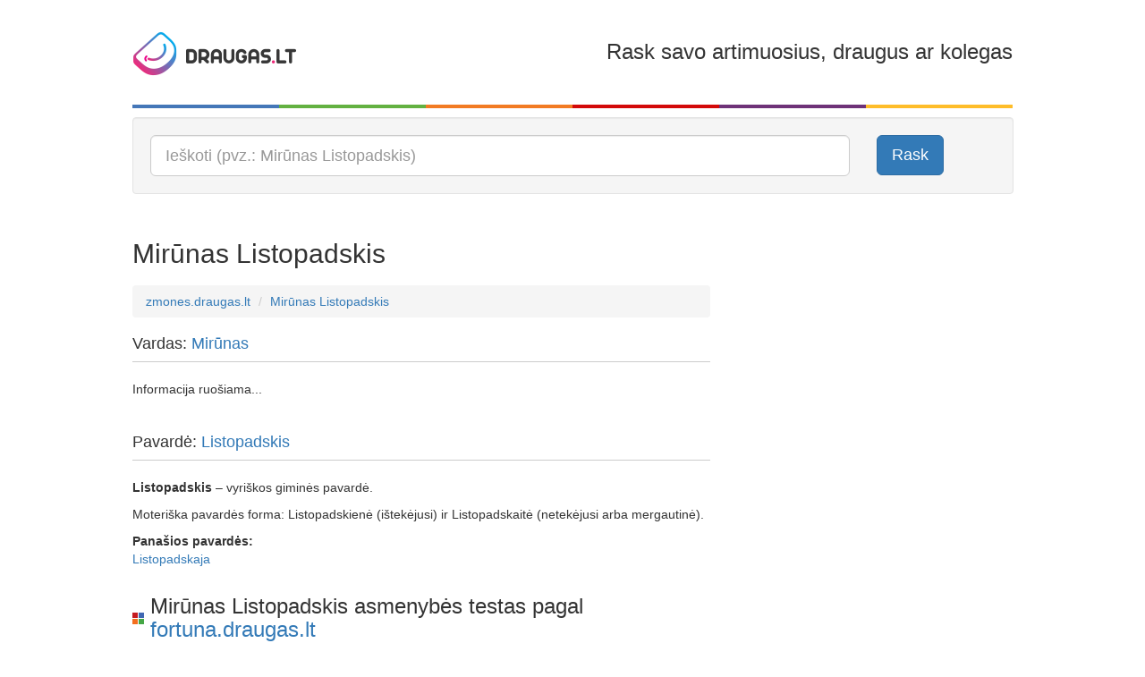

--- FILE ---
content_type: text/html; charset=utf-8
request_url: https://zmones.draugas.lt/asmuo/mirunas-listopadskis
body_size: 9436
content:

<!DOCTYPE html>
<html lang="lt">
<head>
    <meta charset="utf-8" />
    <meta name="viewport" content="user-scalable=no, width=device-width, initial-scale=1, maximum-scale=1" />
    <title>Mirūnas Listopadskis - išsami informacija apie žmogų | Zmones.draugas.lt</title>

    <link href="//img.draugas.lt/images/people/Content/img/locale/lt/favicon.png" rel="shortcut icon">

    <meta property="og:title" content="Mirūnas Listopadskis" />
    <meta property="og:type" content="website" />
    <meta property="og:url" content="https://zmones.draugas.lt/asmuo/mirunas-listopadskis" />
    <meta property="og:description" content="Mirūnas Listopadskis - sužinok, kas slypi po šiuo vardu ir pavarde. Kilmė, nuotraukos, susiję žmonės." />
    <meta property="og:image" content="//img.draugas.lt/images/people/Content/img/locale/lt/logofb.png" />
    <meta property="og:site_name" content="Mirūnas Listopadskis" />

    <meta name="description" content="Mirūnas Listopadskis - sužinok, kas slypi po šiuo vardu ir pavarde. Kilmė, nuotraukos, susiję žmonės.">

    <link href="//img.draugas.lt/images/people/Content/css/basic.css" rel="stylesheet" />

    <!-- InMobi Choice. Consent Manager Tag v3.0 (for TCF 2.2) -->
<script type="text/javascript" async=true>
(function() {
  var host = window.location.hostname;
  var element = document.createElement('script');
  var firstScript = document.getElementsByTagName('script')[0];
  var url = 'https://cmp.inmobi.com'
    .concat('/choice/', 'ydfqDY_SYkPxY', '/', host, '/choice.js?tag_version=V3');
  var uspTries = 0;
  var uspTriesLimit = 3;
  element.async = true;
  element.type = 'text/javascript';
  element.src = url;

  firstScript.parentNode.insertBefore(element, firstScript);

  function makeStub() {
    var TCF_LOCATOR_NAME = '__tcfapiLocator';
    var queue = [];
    var win = window;
    var cmpFrame;

    function addFrame() {
      var doc = win.document;
      var otherCMP = !!(win.frames[TCF_LOCATOR_NAME]);

      if (!otherCMP) {
        if (doc.body) {
          var iframe = doc.createElement('iframe');

          iframe.style.cssText = 'display:none';
          iframe.name = TCF_LOCATOR_NAME;
          doc.body.appendChild(iframe);
        } else {
          setTimeout(addFrame, 5);
        }
      }
      return !otherCMP;
    }

    function tcfAPIHandler() {
      var gdprApplies;
      var args = arguments;

      if (!args.length) {
        return queue;
      } else if (args[0] === 'setGdprApplies') {
        if (
          args.length > 3 &&
          args[2] === 2 &&
          typeof args[3] === 'boolean'
        ) {
          gdprApplies = args[3];
          if (typeof args[2] === 'function') {
            args[2]('set', true);
          }
        }
      } else if (args[0] === 'ping') {
        var retr = {
          gdprApplies: gdprApplies,
          cmpLoaded: false,
          cmpStatus: 'stub'
        };

        if (typeof args[2] === 'function') {
          args[2](retr);
        }
      } else {
        if(args[0] === 'init' && typeof args[3] === 'object') {
          args[3] = Object.assign(args[3], { tag_version: 'V3' });
        }
        queue.push(args);
      }
    }

    function postMessageEventHandler(event) {
      var msgIsString = typeof event.data === 'string';
      var json = {};

      try {
        if (msgIsString) {
          json = JSON.parse(event.data);
        } else {
          json = event.data;
        }
      } catch (ignore) {}

      var payload = json.__tcfapiCall;

      if (payload) {
        window.__tcfapi(
          payload.command,
          payload.version,
          function(retValue, success) {
            var returnMsg = {
              __tcfapiReturn: {
                returnValue: retValue,
                success: success,
                callId: payload.callId
              }
            };
            if (msgIsString) {
              returnMsg = JSON.stringify(returnMsg);
            }
            if (event && event.source && event.source.postMessage) {
              event.source.postMessage(returnMsg, '*');
            }
          },
          payload.parameter
        );
      }
    }

    while (win) {
      try {
        if (win.frames[TCF_LOCATOR_NAME]) {
          cmpFrame = win;
          break;
        }
      } catch (ignore) {}

      if (win === window.top) {
        break;
      }
      win = win.parent;
    }
    if (!cmpFrame) {
      addFrame();
      win.__tcfapi = tcfAPIHandler;
      win.addEventListener('message', postMessageEventHandler, false);
    }
  };

  makeStub();

  var uspStubFunction = function() {
    var arg = arguments;
    if (typeof window.__uspapi !== uspStubFunction) {
      setTimeout(function() {
        if (typeof window.__uspapi !== 'undefined') {
          window.__uspapi.apply(window.__uspapi, arg);
        }
      }, 500);
    }
  };

  var checkIfUspIsReady = function() {
    uspTries++;
    if (window.__uspapi === uspStubFunction && uspTries < uspTriesLimit) {
      console.warn('USP is not accessible');
    } else {
      clearInterval(uspInterval);
    }
  };

  if (typeof window.__uspapi === 'undefined') {
    window.__uspapi = uspStubFunction;
    var uspInterval = setInterval(checkIfUspIsReady, 6000);
  }
})();
</script>
<!-- End InMobi Choice. Consent Manager Tag v3.0 (for TCF 2.2) -->
    <style>
        /*QuantCast CSS modifications*/

        .qc-cmp2-persistent-link {
            display: none !important;
        }

        #qc-cmp2-main > div {
            pointer-events: none;
            background: url('');
        }

        #qc-cmp2-ui {
            pointer-events: all;
        }

        @media only screen and (max-width: 600px) {
            #qc-cmp2-ui {
                height: 320px !important;
                position: inherit !important;
                bottom: 0px !important;
            }

            .qc-cmp2-summary-section > h2, .qc-cmp2-publisher-logo-container > figure > h2 {
                margin-bottom: 5px !important;
                font-size: 11px !important;
            }

            .qc-cmp2-summary-section {
                margin-bottom: -20px !important;
            }

            .qc-cmp2-summary-info {
                padding: 10px 5px !important;
            }

                .qc-cmp2-summary-info p, .qc-cmp2-consent-info p {
                    font-size: 9px !important;
                    line-height: 1em !important;
                    margin-bottom: 3px !important;
                }

            .qc-cmp2-consent-info {
                padding: 10px 10px !important;
            }

            .qc-cmp2-summary-buttons > button, .qc-cmp2-footer > button {
                font-size: 9px !important;
            }

            .qc-cmp2-footer-links {
                font-size: 9px !important;
                height: 20px !important;
                padding-top: 0 !important;
            }

                .qc-cmp2-footer-links > button {
                    font-size: 9px !important;
                }

            .qc-cmp2-list-item-title, .qc-cmp2-list-item-status {
                font-size: 9px !important;
                line-height: 10px !important;
            }

            .qc-cmp2-list-item {
                padding: 1px 20px !important;
            }

            .qc-cmp2-expandable-info, .qc-cmp2-expandable-info > p {
                font-size: 10px !important;
                line-height: 12px !important;
            }
        }
    </style>

    <script type="text/javascript">
        var __ = { cdn: "//img.draugas.lt/images/people", subdomain: "" };
    </script>
    <script src="//img.draugas.lt/images/people/Content/js/jquery.min.js"></script>

    <script async src="https://core.dimatter.ai/pubs/draugas-lt-desktop.min.js"></script>
    <script>
        window.dimatter = window.dimatter || [];
        window.dimatter.push(['DR00_Pixel_Bendras']);
        window.dimatter.push(['DR01_980x250_Bendras']);
        window.dimatter.push(['DR02_300x600_Bendras']);
        window.dimatter.push(['_initialize']);
    </script>

    <script src='//www3.smartadserver.com/config.js?nwid=1211' type="text/javascript"></script>
    <script type="text/javascript">
        sas.setup({ domain: '//www3.smartadserver.com' });
    </script>
    <!--[if lt IE 9]>
    <script src="//img.draugas.lt/images/people/Content/js/html5shiv.min.js"></script>
    <![endif]-->
    
</head>
<body>


<div class="container">
    <div class="app-top-banner">
            <div id="DR01_980x250_Bendras"></div>

    </div>
    <header class="header">
        <div class="row">
            <div class="col-md-3 col-xs-3">
                <a href="/"><img src="//img.draugas.lt/images/people/Content/img/locale/lt/logo.png" alt=""/></a>
            </div>
            <div class="col-md-2 col-xs-2 text-center">
            </div>
            <div class="col-md-7 col-xs-7 text-right hidden-sm hidden-xs">
                <h3>Rask savo artimuosius, draugus ar kolegas</h3>
            </div>
        </div>

        <div class="clearfix col-colors">
            <div class="col-md-2 col-xs-2 color-1"></div>
            <div class="col-md-2 col-xs-2 color-2"></div>
            <div class="col-md-2 col-xs-2 color-3"></div>
            <div class="col-md-2 col-xs-2 color-4"></div>
            <div class="col-md-2 col-xs-2 color-5"></div>
            <div class="col-md-2 col-xs-2 color-6"></div>
        </div>
    </header>

    


<div class="well" itemscope itemtype="http://schema.org/WebSite">
    <meta itemprop="url" content="https://zmones.draugas.lt"/>

    <form itemprop="potentialAction" itemscope itemtype="http://schema.org/SearchAction" role="form" method="get" class="form-horizontal" action="/" autocomplete="on">
        <meta itemprop="target" content="https://zmones.draugas.lt/?q={q}"/>

        <div class="row">
            <div class="col-lg-10 col-md-10 col-sm-10">
                <input itemprop="query-input" type="text" name="q" class="input-lg form-control __actAsTypeahead __actAsRequired" placeholder="Ieškoti (pvz.: Mirūnas Listopadskis)" required/>
            </div>
            <div class="col-lg-2 col-md-2 col-sm-2 hidden-xs">
                <button type="submit" class="btn btn-lg btn-primary">Rask</button>
            </div>
        </div>
    </form>
</div>


<div class="text-center app-banner-top2 AdBox">
</div>



<div class="row">
    <div class="col-lg-8 col-md-8 col-sm-8">
        <div class="page-header">
            <a name="query0"></a>
            <h2 class="app-name">Mirūnas Listopadskis</h2>
            <div class="fb-like" data-href="https://zmones.draugas.lt/asmuo/mirunas-listopadskis" data-layout="standard" data-action="like" data-show-faces="false" data-share="true"></div>
        </div>
        <ol class="breadcrumb">
            <li itemscope itemtype="http://data-vocabulary.org/Breadcrumb"><a href="/" itemprop="url"><span itemprop="title">zmones.draugas.lt</span></a></li>
            <li itemscope itemtype="http://data-vocabulary.org/Breadcrumb"><a href="//zmones.draugas.lt/asmuo/mirunas-listopadskis" itemprop="url"><span itemprop="title">Mirūnas Listopadskis</span></a></li>
        </ol>

        

        <div class="page-subheader">
            <h4>Vardas: <a href="/asmuo/mirunas">Mirūnas</a></h4>
        </div>

            <p>Informacija ruošiama...</p>


        <br/>

        <div class="page-subheader">
            <h4>Pavardė: <a href="/asmuo/listopadskis">Listopadskis</a></h4>
        </div>

<p><b>Listopadskis</b> – vyriškos giminės pavardė.</p><p>Moteriška pavardės forma: Listopadskienė (ištekėjusi) ir Listopadskaitė (netekėjusi arba mergautinė).</p>
            <p>
                <strong>Panašios pavardės:</strong><br/>
                <a href="/asmuo/listopadskaja">Listopadskaja</a>
            </p>





        
    <div class="page-header ">
        <h3 class="logo-icon">Mirūnas Listopadskis asmenybės testas pagal <a href="http://fortuna.draugas.lt/asmenybes-tipas/numerologija?name=Mir%c5%abnas+Listopadskis">fortuna.draugas.lt</a></h3>
    </div>
    <h4><span class="label label-danger">6</span> Meilės ir meno kūrėjas</h4>
    <p>Šešetukas – rami ir mąsli asmenybė, atsidavusi meilei: tiek žmonijai, tiek atskiram individui. Jo tikslas – pasaulis, kurio šūkis – harmonija. Šešetukas yra pratęs prie grožio ir kartais užsikrečia tobulybės siekiais. Toks žmogus išreiškia savo estetinius principus visose srityse, kur tik tenka darbuotis. Jam geriausiai tinka diplomatijos sritis.<br />Šešetukas neturi numylėtinių, myli kiekvieną – vienoda ir nešališka meile. Vaikystėje jis visada lydimas geriausių draugų, pritraukia kitus savo magnetizmu ir grožiu. Šio žmogaus gyvenimo būdas yra artistiškas ir jis dažnai suvokia save kaip drobę, kurioje tapo tobulybės paveikslą. Jaučia poreikį būti reikalingu ir laimingiausias būna tada, kai yra įtraukiamas į kokį nors projektą ar procesą. Šešetukas tiki meilės jėga bei jos gydomąja galia, todėl būna geru gydytoju ir slaugytoju.<br />Neigiamas jo aspektas yra tai, kad jis dažnai atsisako savo individualumo dėl taikos ir harmonijos, dažnai turi kovoti ir su savo inertiškumu.</p>


        <div class="page-header">
            <h3>&quot;Mirūnas Listopadskis&quot; morzės abėcėle</h3>
        </div>
        <p><a href="javascript:;" data-value="Mirunas Listopadskis" class="__callMorse"><i class="glyphicon glyphicon-volume-up"></i> Klausyti &quot;Mirūnas Listopadskis&quot; morzės abėcėle</a>
        </p>
        <div class="clearfix app-letters">
        <div class="pull-left app-letter">
            <div class="app-symbol text-center">--</div>
            <div class="small text-center">M</div>
        </div>
        <div class="pull-left app-letter">
            <div class="app-symbol text-center">&#183;&#183;</div>
            <div class="small text-center">I</div>
        </div>
        <div class="pull-left app-letter">
            <div class="app-symbol text-center">&#183;-&#183;</div>
            <div class="small text-center">R</div>
        </div>
        <div class="pull-left app-letter">
            <div class="app-symbol text-center">&#183;&#183;-</div>
            <div class="small text-center">U</div>
        </div>
        <div class="pull-left app-letter">
            <div class="app-symbol text-center">-&#183;</div>
            <div class="small text-center">N</div>
        </div>
        <div class="pull-left app-letter">
            <div class="app-symbol text-center">&#183;-</div>
            <div class="small text-center">A</div>
        </div>
        <div class="pull-left app-letter">
            <div class="app-symbol text-center">&#183;&#183;&#183;</div>
            <div class="small text-center">S</div>
        </div>
</div>
        <div class="clearfix app-letters">
        <div class="pull-left app-letter">
            <div class="app-symbol text-center">&#183;-&#183;&#183;</div>
            <div class="small text-center">L</div>
        </div>
        <div class="pull-left app-letter">
            <div class="app-symbol text-center">&#183;&#183;</div>
            <div class="small text-center">I</div>
        </div>
        <div class="pull-left app-letter">
            <div class="app-symbol text-center">&#183;&#183;&#183;</div>
            <div class="small text-center">S</div>
        </div>
        <div class="pull-left app-letter">
            <div class="app-symbol text-center">-</div>
            <div class="small text-center">T</div>
        </div>
        <div class="pull-left app-letter">
            <div class="app-symbol text-center">---</div>
            <div class="small text-center">O</div>
        </div>
        <div class="pull-left app-letter">
            <div class="app-symbol text-center">&#183;--&#183;</div>
            <div class="small text-center">P</div>
        </div>
        <div class="pull-left app-letter">
            <div class="app-symbol text-center">&#183;-</div>
            <div class="small text-center">A</div>
        </div>
        <div class="pull-left app-letter">
            <div class="app-symbol text-center">-&#183;&#183;</div>
            <div class="small text-center">D</div>
        </div>
        <div class="pull-left app-letter">
            <div class="app-symbol text-center">&#183;&#183;&#183;</div>
            <div class="small text-center">S</div>
        </div>
        <div class="pull-left app-letter">
            <div class="app-symbol text-center">-&#183;-</div>
            <div class="small text-center">K</div>
        </div>
        <div class="pull-left app-letter">
            <div class="app-symbol text-center">&#183;&#183;</div>
            <div class="small text-center">I</div>
        </div>
        <div class="pull-left app-letter">
            <div class="app-symbol text-center">&#183;&#183;&#183;</div>
            <div class="small text-center">S</div>
        </div>
</div>

        <div class="page-header">
            <h3>&quot;Mirūnas Listopadskis&quot; aklųjų (Brailio) raštu</h3>
        </div>
        <div class="clearfix app-letters">
        <div class="pull-left app-letter">
            <div class="text-center"><img src="//img.draugas.lt/images/people/Content/img/blind/18.png" width="40" alt=""/></div>
            <div class="small text-center">M</div>
        </div>
        <div class="pull-left app-letter">
            <div class="text-center"><img src="//img.draugas.lt/images/people/Content/img/blind/13.png" width="40" alt=""/></div>
            <div class="small text-center">I</div>
        </div>
        <div class="pull-left app-letter">
            <div class="text-center"><img src="//img.draugas.lt/images/people/Content/img/blind/23.png" width="40" alt=""/></div>
            <div class="small text-center">R</div>
        </div>
        <div class="pull-left app-letter">
            <div class="text-center"><img src="//img.draugas.lt/images/people/Content/img/blind/27.png" width="40" alt=""/></div>
            <div class="small text-center">U</div>
        </div>
        <div class="pull-left app-letter">
            <div class="text-center"><img src="//img.draugas.lt/images/people/Content/img/blind/19.png" width="40" alt=""/></div>
            <div class="small text-center">N</div>
        </div>
        <div class="pull-left app-letter">
            <div class="text-center"><img src="//img.draugas.lt/images/people/Content/img/blind/1.png" width="40" alt=""/></div>
            <div class="small text-center">A</div>
        </div>
        <div class="pull-left app-letter">
            <div class="text-center"><img src="//img.draugas.lt/images/people/Content/img/blind/24.png" width="40" alt=""/></div>
            <div class="small text-center">S</div>
        </div>
</div>
        <div class="clearfix app-letters">
        <div class="pull-left app-letter">
            <div class="text-center"><img src="//img.draugas.lt/images/people/Content/img/blind/17.png" width="40" alt=""/></div>
            <div class="small text-center">L</div>
        </div>
        <div class="pull-left app-letter">
            <div class="text-center"><img src="//img.draugas.lt/images/people/Content/img/blind/13.png" width="40" alt=""/></div>
            <div class="small text-center">I</div>
        </div>
        <div class="pull-left app-letter">
            <div class="text-center"><img src="//img.draugas.lt/images/people/Content/img/blind/24.png" width="40" alt=""/></div>
            <div class="small text-center">S</div>
        </div>
        <div class="pull-left app-letter">
            <div class="text-center"><img src="//img.draugas.lt/images/people/Content/img/blind/26.png" width="40" alt=""/></div>
            <div class="small text-center">T</div>
        </div>
        <div class="pull-left app-letter">
            <div class="text-center"><img src="//img.draugas.lt/images/people/Content/img/blind/20.png" width="40" alt=""/></div>
            <div class="small text-center">O</div>
        </div>
        <div class="pull-left app-letter">
            <div class="text-center"><img src="//img.draugas.lt/images/people/Content/img/blind/21.png" width="40" alt=""/></div>
            <div class="small text-center">P</div>
        </div>
        <div class="pull-left app-letter">
            <div class="text-center"><img src="//img.draugas.lt/images/people/Content/img/blind/1.png" width="40" alt=""/></div>
            <div class="small text-center">A</div>
        </div>
        <div class="pull-left app-letter">
            <div class="text-center"><img src="//img.draugas.lt/images/people/Content/img/blind/6.png" width="40" alt=""/></div>
            <div class="small text-center">D</div>
        </div>
        <div class="pull-left app-letter">
            <div class="text-center"><img src="//img.draugas.lt/images/people/Content/img/blind/24.png" width="40" alt=""/></div>
            <div class="small text-center">S</div>
        </div>
        <div class="pull-left app-letter">
            <div class="text-center"><img src="//img.draugas.lt/images/people/Content/img/blind/16.png" width="40" alt=""/></div>
            <div class="small text-center">K</div>
        </div>
        <div class="pull-left app-letter">
            <div class="text-center"><img src="//img.draugas.lt/images/people/Content/img/blind/13.png" width="40" alt=""/></div>
            <div class="small text-center">I</div>
        </div>
        <div class="pull-left app-letter">
            <div class="text-center"><img src="//img.draugas.lt/images/people/Content/img/blind/24.png" width="40" alt=""/></div>
            <div class="small text-center">S</div>
        </div>
</div>

        <div class="page-header">
            <h3>&quot;Mirūnas Listopadskis&quot; gestų kalba</h3>
        </div>
        <div class="clearfix app-letters">
        <div class="pull-left app-letter">
            <div class="text-center"><img src="//img.draugas.lt/images/people/Content/img/asl/18.png" width="80" alt=""/></div>
            <div class="small text-center">M</div>
        </div>
        <div class="pull-left app-letter">
            <div class="text-center"><img src="//img.draugas.lt/images/people/Content/img/asl/13.png" width="80" alt=""/></div>
            <div class="small text-center">I</div>
        </div>
        <div class="pull-left app-letter">
            <div class="text-center"><img src="//img.draugas.lt/images/people/Content/img/asl/23.png" width="80" alt=""/></div>
            <div class="small text-center">R</div>
        </div>
        <div class="pull-left app-letter">
            <div class="text-center"><img src="//img.draugas.lt/images/people/Content/img/asl/27.png" width="80" alt=""/></div>
            <div class="small text-center">U</div>
        </div>
        <div class="pull-left app-letter">
            <div class="text-center"><img src="//img.draugas.lt/images/people/Content/img/asl/19.png" width="80" alt=""/></div>
            <div class="small text-center">N</div>
        </div>
        <div class="pull-left app-letter">
            <div class="text-center"><img src="//img.draugas.lt/images/people/Content/img/asl/1.png" width="80" alt=""/></div>
            <div class="small text-center">A</div>
        </div>
        <div class="pull-left app-letter">
            <div class="text-center"><img src="//img.draugas.lt/images/people/Content/img/asl/24.png" width="80" alt=""/></div>
            <div class="small text-center">S</div>
        </div>
</div>
        <div class="clearfix app-letters">
        <div class="pull-left app-letter">
            <div class="text-center"><img src="//img.draugas.lt/images/people/Content/img/asl/17.png" width="80" alt=""/></div>
            <div class="small text-center">L</div>
        </div>
        <div class="pull-left app-letter">
            <div class="text-center"><img src="//img.draugas.lt/images/people/Content/img/asl/13.png" width="80" alt=""/></div>
            <div class="small text-center">I</div>
        </div>
        <div class="pull-left app-letter">
            <div class="text-center"><img src="//img.draugas.lt/images/people/Content/img/asl/24.png" width="80" alt=""/></div>
            <div class="small text-center">S</div>
        </div>
        <div class="pull-left app-letter">
            <div class="text-center"><img src="//img.draugas.lt/images/people/Content/img/asl/26.png" width="80" alt=""/></div>
            <div class="small text-center">T</div>
        </div>
        <div class="pull-left app-letter">
            <div class="text-center"><img src="//img.draugas.lt/images/people/Content/img/asl/20.png" width="80" alt=""/></div>
            <div class="small text-center">O</div>
        </div>
        <div class="pull-left app-letter">
            <div class="text-center"><img src="//img.draugas.lt/images/people/Content/img/asl/21.png" width="80" alt=""/></div>
            <div class="small text-center">P</div>
        </div>
        <div class="pull-left app-letter">
            <div class="text-center"><img src="//img.draugas.lt/images/people/Content/img/asl/1.png" width="80" alt=""/></div>
            <div class="small text-center">A</div>
        </div>
        <div class="pull-left app-letter">
            <div class="text-center"><img src="//img.draugas.lt/images/people/Content/img/asl/6.png" width="80" alt=""/></div>
            <div class="small text-center">D</div>
        </div>
        <div class="pull-left app-letter">
            <div class="text-center"><img src="//img.draugas.lt/images/people/Content/img/asl/24.png" width="80" alt=""/></div>
            <div class="small text-center">S</div>
        </div>
        <div class="pull-left app-letter">
            <div class="text-center"><img src="//img.draugas.lt/images/people/Content/img/asl/16.png" width="80" alt=""/></div>
            <div class="small text-center">K</div>
        </div>
        <div class="pull-left app-letter">
            <div class="text-center"><img src="//img.draugas.lt/images/people/Content/img/asl/13.png" width="80" alt=""/></div>
            <div class="small text-center">I</div>
        </div>
        <div class="pull-left app-letter">
            <div class="text-center"><img src="//img.draugas.lt/images/people/Content/img/asl/24.png" width="80" alt=""/></div>
            <div class="small text-center">S</div>
        </div>
</div>

    </div>
    <div class="col-lg-4 col-md-4 col-sm-4 text-center app-banner-side AdBox __adTop1">



<div class="app-banner AdBox __adScroll1">

        <div id="DR02_300x600_Bendras"></div>
</div>
    </div>
</div>
<div class="row">
    <div class="col-lg-8 col-md-8 col-sm-8">
        <div class="page-header">
            <h3>Komentarai</h3>
        </div>
        <div class="row">
            <div class="col-lg-12 col-md-12 col-sm-12">
                <div class="fb-comments" data-href="https://zmones.draugas.lt/asmuo/mirunas-listopadskis" data-width="100%" data-numposts="5" data-colorscheme="light"></div>
            </div>
        </div>

        <div id="fb-root"></div>
        <script>
            window.fbAsyncInit = function () {
                FB.init({
                    appId: '683217148489426',
                    xfbml: true,
                    version: 'v2.3'
                });
                FB.Event.subscribe('xfbml.render', function (response) {
                    if (typeof window.Ads != "undefined") window.Ads.init(true);
                });
            };

            (function (d, s, id) {
                var js, fjs = d.getElementsByTagName(s)[0];
                if (d.getElementById(id)) {
                    return;
                }
                js = d.createElement(s);
                js.id = id;
                js.src = "//connect.facebook.net/lt_LT/sdk.js";
                fjs.parentNode.insertBefore(js, fjs);
            }(document, 'script', 'facebook-jssdk'));
        </script>
    </div>
    <div class="col-lg-4 col-md-4 col-sm-4"></div>
</div>

<div class="__bottomLimit"></div>
    <div class="page-header ">
        <h3>Susijusios paieškos</h3>
    </div>
    <ul class="list-unstyled row">
            <li class="col-lg-3 col-md-3 col-sm-3">
                <a href="/asmuo/mirunas-pleskys">Mirūnas Pleškys</a>
            </li>
            <li class="col-lg-3 col-md-3 col-sm-3">
                <a href="/asmuo/mirunas-ponelis">Mirūnas Ponelis</a>
            </li>
            <li class="col-lg-3 col-md-3 col-sm-3">
                <a href="/asmuo/mirunas-preibys">Mirūnas Preibys</a>
            </li>
            <li class="col-lg-3 col-md-3 col-sm-3">
                <a href="/asmuo/mirunas-prielaidas">Mirūnas Prielaidas</a>
            </li>
            <li class="col-lg-3 col-md-3 col-sm-3">
                <a href="/asmuo/mirunas-prismontas">Mirūnas Prišmontas</a>
            </li>
            <li class="col-lg-3 col-md-3 col-sm-3">
                <a href="/asmuo/mirunas-reika">Mirūnas Reika</a>
            </li>
            <li class="col-lg-3 col-md-3 col-sm-3">
                <a href="/asmuo/mirunas-sarapas">Mirūnas Sarapas</a>
            </li>
            <li class="col-lg-3 col-md-3 col-sm-3">
                <a href="/asmuo/mirunas-senulis">Mirūnas Senulis</a>
            </li>
            <li class="col-lg-3 col-md-3 col-sm-3">
                <a href="/asmuo/mirunas-simanonis">Mirūnas Simanonis</a>
            </li>
            <li class="col-lg-3 col-md-3 col-sm-3">
                <a href="/asmuo/mirunas-skackauskas">Mirūnas Skačkauskas</a>
            </li>
            <li class="col-lg-3 col-md-3 col-sm-3">
                <a href="/asmuo/mirunas-straksas">Mirūnas Strakšas</a>
            </li>
            <li class="col-lg-3 col-md-3 col-sm-3">
                <a href="/asmuo/mirunas-strukcinskas">Mirūnas Strukčinskas</a>
            </li>
            <li class="col-lg-3 col-md-3 col-sm-3">
                <a href="/asmuo/mirunas-undraitis">Mirūnas Undraitis</a>
            </li>
            <li class="col-lg-3 col-md-3 col-sm-3">
                <a href="/asmuo/mirunas-vambutas">Mirūnas Vambutas</a>
            </li>
            <li class="col-lg-3 col-md-3 col-sm-3">
                <a href="/asmuo/mirunas-zimnickas">Mirūnas Zimnickas</a>
            </li>
            <li class="col-lg-3 col-md-3 col-sm-3">
                <a href="/asmuo/mirunas-zaldaris">Mirūnas Žaldaris</a>
            </li>
            <li class="col-lg-3 col-md-3 col-sm-3">
                <a href="/asmuo/mirunas-anysovas">Mirūnas Anysovas</a>
            </li>
            <li class="col-lg-3 col-md-3 col-sm-3">
                <a href="/asmuo/mirunas-jermakovas">Mirūnas Jermakovas</a>
            </li>
            <li class="col-lg-3 col-md-3 col-sm-3">
                <a href="/asmuo/mirunas-grusnis">Mirūnas Grušnis</a>
            </li>
            <li class="col-lg-3 col-md-3 col-sm-3">
                <a href="/asmuo/mirunas-nevkypila">Mirūnas Nevkypila</a>
            </li>
            <li class="col-lg-3 col-md-3 col-sm-3">
                <a href="/asmuo/mirunas-ambrozas">Mirūnas Ambrozas</a>
            </li>
            <li class="col-lg-3 col-md-3 col-sm-3">
                <a href="/asmuo/mirunas-anukas">Mirūnas Anukas</a>
            </li>
            <li class="col-lg-3 col-md-3 col-sm-3">
                <a href="/asmuo/mirunas-apynis">Mirūnas Apynis</a>
            </li>
            <li class="col-lg-3 col-md-3 col-sm-3">
                <a href="/asmuo/mirunas-arbocius">Mirūnas Arbočius</a>
            </li>
            <li class="col-lg-3 col-md-3 col-sm-3">
                <a href="/asmuo/mirunas-arcimavicius">Mirūnas Arcimavičius</a>
            </li>
            <li class="col-lg-3 col-md-3 col-sm-3">
                <a href="/asmuo/mirunas-ardzijauskas">Mirūnas Ardzijauskas</a>
            </li>
            <li class="col-lg-3 col-md-3 col-sm-3">
                <a href="/asmuo/mirunas-areska">Mirūnas Areška</a>
            </li>
            <li class="col-lg-3 col-md-3 col-sm-3">
                <a href="/asmuo/mirunas-areska">Mirūnas Arėška</a>
            </li>
            <li class="col-lg-3 col-md-3 col-sm-3">
                <a href="/asmuo/mirunas-armakavicius">Mirūnas Armakavičius</a>
            </li>
            <li class="col-lg-3 col-md-3 col-sm-3">
                <a href="/asmuo/mirunas-armonavicius">Mirūnas Armonavičius</a>
            </li>
            <li class="col-lg-3 col-md-3 col-sm-3">
                <a href="/asmuo/mirunas-arnauskas">Mirūnas Arnauskas</a>
            </li>
            <li class="col-lg-3 col-md-3 col-sm-3">
                <a href="/asmuo/mirunas-antanynas">Mirūnas Antanynas</a>
            </li>
            <li class="col-lg-3 col-md-3 col-sm-3">
                <a href="/asmuo/mirunas-antonaitis">Mirūnas Antonaitis</a>
            </li>
            <li class="col-lg-3 col-md-3 col-sm-3">
                <a href="/asmuo/mirunas-antonovas">Mirūnas Antonovas</a>
            </li>
            <li class="col-lg-3 col-md-3 col-sm-3">
                <a href="/asmuo/mirunas-batavicius">Mirūnas Batavičius</a>
            </li>
            <li class="col-lg-3 col-md-3 col-sm-3">
                <a href="/asmuo/mirunas-burakas">Mirūnas Burakas</a>
            </li>
            <li class="col-lg-3 col-md-3 col-sm-3">
                <a href="/asmuo/mirunas-burzinskij">Mirūnas Buržinskij</a>
            </li>
            <li class="col-lg-3 col-md-3 col-sm-3">
                <a href="/asmuo/mirunas-chmelevskis">Mirūnas Chmelevskis</a>
            </li>
            <li class="col-lg-3 col-md-3 col-sm-3">
                <a href="/asmuo/mirunas-dubrovskis">Mirūnas Dubrovskis</a>
            </li>
            <li class="col-lg-3 col-md-3 col-sm-3">
                <a href="/asmuo/mirunas-dzenovagis">Mirūnas Dzenovagis</a>
            </li>
    </ul>
    <p class="text-right"><a class="btn btn-xs btn-primary" href="/asmuo/mirunas">Visos paieškos</a></p>

    <div class="page-header ">
        <h3>Kitos paieškos</h3>
    </div>
    <ul class="list-unstyled row">
            <li class="col-lg-3 col-md-3 col-sm-3">
                <a href="//zmones.draugas.lt/asmuo/jevpraksija-scensnovic">Jevpraksija Ščensnovič</a>
            </li>
            <li class="col-lg-3 col-md-3 col-sm-3">
                <a href="//zmones.draugas.lt/asmuo/rosita-ulbinskiene">Rosita Ulbinskienė</a>
            </li>
            <li class="col-lg-3 col-md-3 col-sm-3">
                <a href="//zmones.draugas.lt/asmuo/mecislava-navalinskaite">Mečislava Navalinskaite</a>
            </li>
            <li class="col-lg-3 col-md-3 col-sm-3">
                <a href="//zmones.draugas.lt/asmuo/liudarda-durnov">Liudarda Durnov</a>
            </li>
            <li class="col-lg-3 col-md-3 col-sm-3">
                <a href="//zmones.draugas.lt/asmuo/eivilita-mazvylaite">Eivilita Mažvylaitė</a>
            </li>
            <li class="col-lg-3 col-md-3 col-sm-3">
                <a href="//zmones.draugas.lt/asmuo/misa-vaitiekiene">Miša Vaitiekienė</a>
            </li>
            <li class="col-lg-3 col-md-3 col-sm-3">
                <a href="//zmones.draugas.lt/asmuo/kristel-cibulina">Kristel Cibulina</a>
            </li>
            <li class="col-lg-3 col-md-3 col-sm-3">
                <a href="//zmones.draugas.lt/asmuo/arenijus-kolesovas">Arenijus Kolesovas</a>
            </li>
            <li class="col-lg-3 col-md-3 col-sm-3">
                <a href="//zmones.draugas.lt/asmuo/bronia-rymkeviciene">Bronia Rymkevičienė</a>
            </li>
            <li class="col-lg-3 col-md-3 col-sm-3">
                <a href="//zmones.draugas.lt/asmuo/lola-ciornenkaja">Lola Čiornenkaja</a>
            </li>
            <li class="col-lg-3 col-md-3 col-sm-3">
                <a href="//zmones.draugas.lt/asmuo/teimuraz-kapleris">Teimuraz Kapleris</a>
            </li>
            <li class="col-lg-3 col-md-3 col-sm-3">
                <a href="//zmones.draugas.lt/asmuo/anzilika-palciauskaite">Anžilika Palčiauskaitė</a>
            </li>
            <li class="col-lg-3 col-md-3 col-sm-3">
                <a href="//zmones.draugas.lt/asmuo/vilgelmina-cuceniene">Vilgelmina Cucėnienė</a>
            </li>
            <li class="col-lg-3 col-md-3 col-sm-3">
                <a href="//zmones.draugas.lt/asmuo/ieba-kirevic">Ieba Kirevič</a>
            </li>
            <li class="col-lg-3 col-md-3 col-sm-3">
                <a href="//zmones.draugas.lt/asmuo/nastute-lauzadis">Nastutė Laužadis</a>
            </li>
            <li class="col-lg-3 col-md-3 col-sm-3">
                <a href="//zmones.draugas.lt/asmuo/labys-badaska">Labys Badaška</a>
            </li>
            <li class="col-lg-3 col-md-3 col-sm-3">
                <a href="//zmones.draugas.lt/asmuo/leonara-jeremenovic">Leonara Jeremenovič</a>
            </li>
            <li class="col-lg-3 col-md-3 col-sm-3">
                <a href="//zmones.draugas.lt/asmuo/ogidijus-kajumovas">Ogidijus Kajumovas</a>
            </li>
            <li class="col-lg-3 col-md-3 col-sm-3">
                <a href="//zmones.draugas.lt/asmuo/bella-kasimova">Bella Kasimova</a>
            </li>
            <li class="col-lg-3 col-md-3 col-sm-3">
                <a href="//zmones.draugas.lt/asmuo/olimpija-goria">Olimpija Goria</a>
            </li>
            <li class="col-lg-3 col-md-3 col-sm-3">
                <a href="//zmones.draugas.lt/asmuo/jausmute-vilaikiene">Jausmutė Vilaikienė</a>
            </li>
            <li class="col-lg-3 col-md-3 col-sm-3">
                <a href="//zmones.draugas.lt/asmuo/urte-gomolko">Urtė Gomolko</a>
            </li>
            <li class="col-lg-3 col-md-3 col-sm-3">
                <a href="//zmones.draugas.lt/asmuo/apalonija-alutyte">Apalonija Alutytė</a>
            </li>
            <li class="col-lg-3 col-md-3 col-sm-3">
                <a href="//zmones.draugas.lt/asmuo/manefa-brazukiene">Manefa Bražukienė</a>
            </li>
            <li class="col-lg-3 col-md-3 col-sm-3">
                <a href="//zmones.draugas.lt/asmuo/angelius-alescik">Angelius Aleščik</a>
            </li>
            <li class="col-lg-3 col-md-3 col-sm-3">
                <a href="//zmones.draugas.lt/asmuo/ekaterina-nagrodskiene">Ekaterina Nagrodskienė</a>
            </li>
            <li class="col-lg-3 col-md-3 col-sm-3">
                <a href="//zmones.draugas.lt/asmuo/slapikas-dabrovolskis">Slapikas Dabrovolskis</a>
            </li>
            <li class="col-lg-3 col-md-3 col-sm-3">
                <a href="//zmones.draugas.lt/asmuo/zefirina-celskiene">Zefirina Celskienė</a>
            </li>
            <li class="col-lg-3 col-md-3 col-sm-3">
                <a href="//zmones.draugas.lt/asmuo/grena-vidginiene">Grėna Vidginienė</a>
            </li>
            <li class="col-lg-3 col-md-3 col-sm-3">
                <a href="//zmones.draugas.lt/asmuo/jeleferijus-jeseliunas">Jeleferijus Jeseliūnas</a>
            </li>
            <li class="col-lg-3 col-md-3 col-sm-3">
                <a href="//zmones.draugas.lt/asmuo/adelpina-kopustinskaite">Adelpina Kopustinskaitė</a>
            </li>
            <li class="col-lg-3 col-md-3 col-sm-3">
                <a href="//zmones.draugas.lt/asmuo/danusia-kasatkinaite">Danusia Kasatkinaitė</a>
            </li>
            <li class="col-lg-3 col-md-3 col-sm-3">
                <a href="//zmones.draugas.lt/asmuo/gitel-sidaraviciute">Gitel Sidaravičiūtė</a>
            </li>
            <li class="col-lg-3 col-md-3 col-sm-3">
                <a href="//zmones.draugas.lt/asmuo/kajora-chaneckiene">Kajora Chaneckienė</a>
            </li>
            <li class="col-lg-3 col-md-3 col-sm-3">
                <a href="//zmones.draugas.lt/asmuo/rimtautas-juodeikis">Rimtautas Juodeikis</a>
            </li>
            <li class="col-lg-3 col-md-3 col-sm-3">
                <a href="//zmones.draugas.lt/asmuo/bonitas-nagibin">Bonitas Nagibin</a>
            </li>
            <li class="col-lg-3 col-md-3 col-sm-3">
                <a href="//zmones.draugas.lt/asmuo/doretas-volkovicius">Doretas Volkovičius</a>
            </li>
            <li class="col-lg-3 col-md-3 col-sm-3">
                <a href="//zmones.draugas.lt/asmuo/stanilovas-bedrovas">Stanilovas Bedrovas</a>
            </li>
            <li class="col-lg-3 col-md-3 col-sm-3">
                <a href="//zmones.draugas.lt/asmuo/linvyde-smeiliene">Linvydė Smeilienė</a>
            </li>
            <li class="col-lg-3 col-md-3 col-sm-3">
                <a href="//zmones.draugas.lt/asmuo/liustina-putimceva">Liustina Putimceva</a>
            </li>
    </ul>

<hr />
<ul class="list-inline text-center small">
        <li><a href="/asmuo/A">A</a></li>
        <li><a href="/asmuo/B">B</a></li>
        <li><a href="/asmuo/C">C</a></li>
        <li><a href="/asmuo/D">D</a></li>
        <li><a href="/asmuo/E">E</a></li>
        <li><a href="/asmuo/F">F</a></li>
        <li><a href="/asmuo/G">G</a></li>
        <li><a href="/asmuo/H">H</a></li>
        <li><a href="/asmuo/I">I</a></li>
        <li><a href="/asmuo/Y">Y</a></li>
        <li><a href="/asmuo/J">J</a></li>
        <li><a href="/asmuo/K">K</a></li>
        <li><a href="/asmuo/L">L</a></li>
        <li><a href="/asmuo/M">M</a></li>
        <li><a href="/asmuo/N">N</a></li>
        <li><a href="/asmuo/O">O</a></li>
        <li><a href="/asmuo/P">P</a></li>
        <li><a href="/asmuo/R">R</a></li>
        <li><a href="/asmuo/S">S</a></li>
        <li><a href="/asmuo/T">T</a></li>
        <li><a href="/asmuo/U">U</a></li>
        <li><a href="/asmuo/V">V</a></li>
        <li><a href="/asmuo/Z">Z</a></li>
</ul>
<hr />
    
<footer>
    <ul class="list-inline small">
        <li>&copy; 1999 – 2026 "Draugas.lt"</li>
        <li><a href="http://www.draugas.lt/ppolitika.cfm">Privatumo politika</a></li>
        <li><a href="http://www.draugas.lt/ntaisykles.cfm">Naudojimosi taisyklės</a></li>
        <li><a href="http://www.draugas.lt/reklama.cfm">Reklama</a></li>
        <li><a href="http://www.draugas.lt/kontaktai.cfm">Kontaktai</a></li>
    </ul>
</footer>
</div>
<div class="modal fade __callModal">
    <div class="modal-dialog">
        <div class="modal-content">
            <div class="modal-body">
                <div class="text-center">
                    <p>Kraunasi...</p>
                </div>
            </div>
        </div>
    </div>
</div>
    <div id="DR00_Pixel_Bendras"></div>



<script async src="https://www.googletagmanager.com/gtag/js?id=G-MN5WYZQ9ZW"></script>
<script>
    window.dataLayer = window.dataLayer || [];
    function gtag() { dataLayer.push(arguments); }
    gtag('js', new Date());

    gtag('config', 'G-MN5WYZQ9ZW');
    gtag('config', 'G-8SG7EN1MZ9');
    gtag('config', 'UA-527540-67');
    gtag('config', 'UA-527540-47');
    gtag('config', 'AW-961663513');
</script>


    <script src="//img.draugas.lt/images/people/Content/js/_.js"></script>
</body>
</html>

--- FILE ---
content_type: text/css
request_url: https://img.draugas.lt/images/people/Content/css/basic.css
body_size: 2585
content:
@import "bootstrap.min.css";header{margin:25px 0 0}footer{margin:25px 0 0;padding:20px 0;border-top:1px solid #ccc}footer>ul{margin:0}.container{max-width:1015px}body>.container{background-color:#fff;z-index:1;position:relative}.media .page-header,.media .page-header h1,.media .page-header h2,.media .page-header h3,.media .page-header h4{margin-top:0}.media .media-left{padding-right:40px}.col-colors{margin:20px 0 10px}.col-colors .color-1{border-bottom:4px solid #4577b8}.col-colors .color-2{border-bottom:4px solid #63b141}.col-colors .color-3{border-bottom:4px solid #f27b23}.col-colors .color-4{border-bottom:4px solid #d30909}.col-colors .color-5{border-bottom:4px solid #6e3278}.col-colors .color-6{border-bottom:4px solid #febd29}.logo-icon{background:url(../img/logo-tiny.png) 0 50% no-repeat;padding-left:20px}.memberbox .thumbnail{margin-bottom:0}.list-unstyled li{padding-bottom:15px}.page-header{border-bottom:0;margin-bottom:0;margin-top:30px}.page-header h2{display:inline-block;margin-top:0}.page-subheader{border-bottom:1px solid #ccc;margin-bottom:20px}a.app-nonclickable{pointer-events:none;cursor:default;color:#333}.fb-like{display:inline-block!important;margin:8px 0 10px;vertical-align:top;overflow:hidden;max-width:100%}.app-name{margin-right:20px;margin-bottom:10px}.app-banner-side{font-size:0}.app-banner-side .app-banner{padding-top:15px}.app-banner-top2{margin-bottom:15px;font-size:0}.app-letters{margin-bottom:20px}.app-letters .app-letter{padding:10px 25px;background:#f5f5f5;margin:0 5px 5px 0}.app-letters .app-letter .app-symbol{font-size:40px}h4 .label{vertical-align:top}.app-top-fix{position:fixed;top:0;padding-left:5px}@media (max-width:767px){.app-top-fix{display:none}}.cookie-popup{background:#ccc;bottom:0;color:#333;font-family:Verdana,Arial,Helvetica,sans-serif;font-size:12px;line-height:17px;padding:15px 20px;position:fixed;width:100%;z-index:999999}.cookie-popup .cookie-wrapper .cookie-btn{float:right;margin:0 auto;padding-top:15px;width:140px}.cookie-popup .cookie-wrapper .cookie-text{float:left;margin:0 auto;width:800px}.cookie-popup .cookie-text a{color:#4577b8;font-weight:700;text-decoration:none}.cookie-popup .cookie-text a:hover{text-decoration:underline}.cookie-popup .cookie-btn a{background:#303030;color:#fff;font-weight:400;padding:10px 15px;text-decoration:none}.cookie-popup .cookie-btn a:hover{text-decoration:underline}@media (min-width:900px){.cookie-wrapper{width:1000px;margin:0 auto}.cookie-wrapper .cookie-text{float:left;width:800px;margin:0 auto}.cookie-wrapper .cookie-btn{float:right;width:140px;margin:0 auto;padding-top:10px}}div[id^=DR00_]{font-size:0;line-height:0}.app-top-banner{margin-top:15px}

--- FILE ---
content_type: application/javascript
request_url: https://img.draugas.lt/images/people/Content/js/_.js
body_size: 136095
content:
(function(d,i){"object"==typeof module&&"object"==typeof module.exports?module.exports=d.document?i(d,!0):function(d){if(!d.document)throw Error("jQuery requires a window with a document");return i(d)}:i(d)})("undefined"!=typeof window?window:this,function(d,i){function m(a){var b=a.length,e=f.type(a);return"function"===e||f.isWindow(a)?!1:1===a.nodeType&&b?!0:"array"===e||0===b||"number"==typeof b&&b>0&&b-1 in a}function g(a,b,e){if(f.isFunction(b))return f.grep(a,function(a,f){return!!b.call(a,
f,a)!==e});if(b.nodeType)return f.grep(a,function(a){return a===b!==e});if("string"==typeof b){if(vb.test(b))return f.filter(b,a,e);b=f.filter(b,a)}return f.grep(a,function(a){return V.call(b,a)>=0!==e})}function c(a,b){for(;(a=a[b])&&1!==a.nodeType;);return a}function h(a){var b=Ka[a]={};return f.each(a.match(P)||[],function(a,f){b[f]=!0}),b}function k(){r.removeEventListener("DOMContentLoaded",k,!1);d.removeEventListener("load",k,!1);f.ready()}function o(){Object.defineProperty(this.cache={},0,
{get:function(){return{}}});this.expando=f.expando+Math.random()}function n(a,b,e){var j;if(void 0===e&&1===a.nodeType)if(j="data-"+b.replace(wb,"-$1").toLowerCase(),e=a.getAttribute(j),"string"==typeof e){try{e="true"===e?!0:"false"===e?!1:"null"===e?null:+e+""===e?+e:xb.test(e)?f.parseJSON(e):e}catch(l){}w.set(a,b,e)}else e=void 0;return e}function p(){return!0}function s(){return!1}function x(){try{return r.activeElement}catch(a){}}function A(a,b){return f.nodeName(a,"table")&&f.nodeName(11!==
b.nodeType?b:b.firstChild,"tr")?a.getElementsByTagName("tbody")[0]||a.appendChild(a.ownerDocument.createElement("tbody")):a}function I(a){return a.type=(null!==a.getAttribute("type"))+"/"+a.type,a}function Z(a){var b=yb.exec(a.type);return b?a.type=b[1]:a.removeAttribute("type"),a}function ma(a,b){for(var e=0,f=a.length;f>e;e++)t.set(a[e],"globalEval",!b||t.get(b[e],"globalEval"))}function La(a,b){var e,j,l,u,c,d;if(1===b.nodeType){if(t.hasData(a)&&(e=t.access(a),j=t.set(b,e),d=e.events))for(l in delete j.handle,
j.events={},d){e=0;for(j=d[l].length;j>e;e++)f.event.add(b,l,d[l][e])}w.hasData(a)&&(u=w.access(a),c=f.extend({},u),w.set(b,c))}}function z(a,b){var e=a.getElementsByTagName?a.getElementsByTagName(b||"*"):a.querySelectorAll?a.querySelectorAll(b||"*"):[];return void 0===b||b&&f.nodeName(a,b)?f.merge([a],e):e}function Ma(a,b){var e,j=f(b.createElement(a)).appendTo(b.body),l=d.getDefaultComputedStyle&&(e=d.getDefaultComputedStyle(j[0]))?e.display:f.css(j[0],"display");return j.detach(),l}function wa(a){var b=
r,e=Na[a];return e||(e=Ma(a,b),"none"!==e&&e||(na=(na||f("<iframe frameborder='0' width='0' height='0'/>")).appendTo(b.documentElement),b=na[0].contentDocument,b.write(),b.close(),e=Ma(a,b),na.detach()),Na[a]=e),e}function ja(a,b,e){var j,l,u,c,d=a.style;return e=e||oa(a),e&&(c=e.getPropertyValue(b)||e[b]),e&&(""!==c||f.contains(a.ownerDocument,a)||(c=f.style(a,b)),za.test(c)&&Oa.test(b)&&(j=d.width,l=d.minWidth,u=d.maxWidth,d.minWidth=d.maxWidth=d.width=c,c=e.width,d.width=j,d.minWidth=l,d.maxWidth=
u)),void 0!==c?c+"":c}function Pa(a,b){return{get:function(){return a()?void delete this.get:(this.get=b).apply(this,arguments)}}}function Qa(a,b){if(b in a)return b;for(var e=b[0].toUpperCase()+b.slice(1),f=b,l=Ra.length;l--;)if(b=Ra[l]+e,b in a)return b;return f}function Sa(a,b,e){return(a=zb.exec(b))?Math.max(0,a[1]-(e||0))+(a[2]||"px"):b}function Ta(a,b,e,j,l){for(var b=e===(j?"border":"content")?4:"width"===b?1:0,c=0;4>b;b+=2)"margin"===e&&(c+=f.css(a,e+W[b],!0,l)),j?("content"===e&&(c-=f.css(a,
"padding"+W[b],!0,l)),"margin"!==e&&(c-=f.css(a,"border"+W[b]+"Width",!0,l))):(c+=f.css(a,"padding"+W[b],!0,l),"padding"!==e&&(c+=f.css(a,"border"+W[b]+"Width",!0,l)));return c}function Ua(a,b,e){var j=!0,l="width"===b?a.offsetWidth:a.offsetHeight,c=oa(a),d="border-box"===f.css(a,"boxSizing",!1,c);if(0>=l||null==l){if(l=ja(a,b,c),(0>l||null==l)&&(l=a.style[b]),za.test(l))return l;j=d&&(y.boxSizingReliable()||l===a.style[b]);l=parseFloat(l)||0}return l+Ta(a,b,e||(d?"border":"content"),j,c)+"px"}function Va(a,
b){for(var e,j,l,c=[],d=0,h=a.length;h>d;d++)j=a[d],j.style&&(c[d]=t.get(j,"olddisplay"),e=j.style.display,b?(c[d]||"none"!==e||(j.style.display=""),""===j.style.display&&aa(j)&&(c[d]=t.access(j,"olddisplay",wa(j.nodeName)))):(l=aa(j),"none"===e&&l||t.set(j,"olddisplay",l?e:f.css(j,"display"))));for(d=0;h>d;d++)j=a[d],j.style&&(b&&"none"!==j.style.display&&""!==j.style.display||(j.style.display=b?c[d]||"":"none"));return a}function E(a,b,e,f,l){return new E.prototype.init(a,b,e,f,l)}function Wa(){return setTimeout(function(){ba=
void 0}),ba=f.now()}function pa(a,b){for(var e,f=0,l={height:a},b=b?1:0;4>f;f+=2-b)e=W[f],l["margin"+e]=l["padding"+e]=a;return b&&(l.opacity=l.width=a),l}function Xa(a,b,e){for(var f,l=(ca[b]||[]).concat(ca["*"]),c=0,d=l.length;d>c;c++)if(f=l[c].call(e,b,a))return f}function Ab(a,b){var q;var e,j,l,c,d;for(e in a)if(j=f.camelCase(e),l=b[j],c=a[e],f.isArray(c)&&(l=c[1],q=a[e]=c[0],c=q),e!==j&&(a[j]=c,delete a[e]),d=f.cssHooks[j],d&&"expand"in d)for(e in c=d.expand(c),delete a[j],c)e in a||(a[e]=c[e],
b[e]=l);else b[j]=l}function Ya(a,b,e){var j,l=0,c=qa.length,d=f.Deferred().always(function(){delete h.elem}),h=function(){if(j)return!1;for(var b=ba||Wa(),b=Math.max(0,g.startTime+g.duration-b),e=1-(b/g.duration||0),f=0,l=g.tweens.length;l>f;f++)g.tweens[f].run(e);return d.notifyWith(a,[g,e,b]),1>e&&l?b:(d.resolveWith(a,[g]),!1)},g=d.promise({elem:a,props:f.extend({},b),opts:f.extend(!0,{specialEasing:{}},e),originalProperties:b,originalOptions:e,startTime:ba||Wa(),duration:e.duration,tweens:[],
createTween:function(b,e){var j=f.Tween(a,g.opts,b,e,g.opts.specialEasing[b]||g.opts.easing);return g.tweens.push(j),j},stop:function(b){var e=0,f=b?g.tweens.length:0;if(j)return this;for(j=!0;f>e;e++)g.tweens[e].run(1);return b?d.resolveWith(a,[g,b]):d.rejectWith(a,[g,b]),this}}),e=g.props;for(Ab(e,g.opts.specialEasing);c>l;l++)if(b=qa[l].call(g,a,e,g.opts))return b;return f.map(e,Xa,g),f.isFunction(g.opts.start)&&g.opts.start.call(a,g),f.fx.timer(f.extend(h,{elem:a,anim:g,queue:g.opts.queue})),
g.progress(g.opts.progress).done(g.opts.done,g.opts.complete).fail(g.opts.fail).always(g.opts.always)}function Za(a){return function(b,e){"string"!=typeof b&&(e=b,b="*");var j,l=0,c=b.toLowerCase().match(P)||[];if(f.isFunction(e))for(;j=c[l++];)"+"===j[0]?(j=j.slice(1)||"*",(a[j]=a[j]||[]).unshift(e)):(a[j]=a[j]||[]).push(e)}}function $a(a,b,e,j){function l(h){var g;return c[h]=!0,f.each(a[h]||[],function(a,f){var h=f(b,e,j);return"string"!=typeof h||d||c[h]?d?!(g=h):void 0:(b.dataTypes.unshift(h),
l(h),!1)}),g}var c={},d=a===Aa;return l(b.dataTypes[0])||!c["*"]&&l("*")}function Ba(a,b){var e,j,l=f.ajaxSettings.flatOptions||{};for(e in b)void 0!==b[e]&&((l[e]?a:j||(j={}))[e]=b[e]);return j&&f.extend(!0,a,j),a}function Ca(a,b,e,j){var l;if(f.isArray(b))f.each(b,function(b,f){e||Bb.test(a)?j(a,f):Ca(a+"["+("object"==typeof f?b:"")+"]",f,e,j)});else if(e||"object"!==f.type(b))j(a,b);else for(l in b)Ca(a+"["+l+"]",b[l],e,j)}var C=[],Q=C.slice,ab=C.concat,Da=C.push,V=C.indexOf,X={},Cb=X.toString,
Ea=X.hasOwnProperty,y={},r=d.document,f=function(a,b){return new f.fn.init(a,b)},Db=/^[\s\uFEFF\xA0]+|[\s\uFEFF\xA0]+$/g,Eb=/^-ms-/,Fb=/-([\da-z])/gi,Gb=function(a,b){return b.toUpperCase()};f.fn=f.prototype={jquery:"2.1.1",constructor:f,selector:"",length:0,toArray:function(){return Q.call(this)},get:function(a){return null!=a?0>a?this[a+this.length]:this[a]:Q.call(this)},pushStack:function(a){a=f.merge(this.constructor(),a);return a.prevObject=this,a.context=this.context,a},each:function(a,b){return f.each(this,
a,b)},map:function(a){return this.pushStack(f.map(this,function(b,e){return a.call(b,e,b)}))},slice:function(){return this.pushStack(Q.apply(this,arguments))},first:function(){return this.eq(0)},last:function(){return this.eq(-1)},eq:function(a){var b=this.length,a=+a+(0>a?b:0);return this.pushStack(a>=0&&b>a?[this[a]]:[])},end:function(){return this.prevObject||this.constructor(null)},push:Da,sort:C.sort,splice:C.splice};f.extend=f.fn.extend=function(){var a,b,e,j,l,c,d=arguments[0]||{},h=1,g=arguments.length,
k=!1;"boolean"==typeof d&&(k=d,d=arguments[h]||{},h++);"object"==typeof d||f.isFunction(d)||(d={});for(h===g&&(d=this,h--);g>h;h++)if(null!=(a=arguments[h]))for(b in a)e=d[b],j=a[b],d!==j&&(k&&j&&(f.isPlainObject(j)||(l=f.isArray(j)))?(l?(l=!1,c=e&&f.isArray(e)?e:[]):c=e&&f.isPlainObject(e)?e:{},d[b]=f.extend(k,c,j)):void 0!==j&&(d[b]=j));return d};f.extend({expando:"jQuery"+("2.1.1"+Math.random()).replace(/\D/g,""),isReady:!0,error:function(a){throw Error(a);},noop:function(){},isFunction:function(a){return"function"===
f.type(a)},isArray:Array.isArray,isWindow:function(a){return null!=a&&a===a.window},isNumeric:function(a){return!f.isArray(a)&&a-parseFloat(a)>=0},isPlainObject:function(a){return"object"!==f.type(a)||a.nodeType||f.isWindow(a)?!1:a.constructor&&!Ea.call(a.constructor.prototype,"isPrototypeOf")?!1:!0},isEmptyObject:function(a){for(var b in a)return!1;return!0},type:function(a){return null==a?a+"":"object"==typeof a||"function"==typeof a?X[Cb.call(a)]||"object":typeof a},globalEval:function(a){var b,
e=eval;(a=f.trim(a))&&(1===a.indexOf("use strict")?(b=r.createElement("script"),b.text=a,r.head.appendChild(b).parentNode.removeChild(b)):e(a))},camelCase:function(a){return a.replace(Eb,"ms-").replace(Fb,Gb)},nodeName:function(a,b){return a.nodeName&&a.nodeName.toLowerCase()===b.toLowerCase()},each:function(a,b,e){var f,l=0,c=a.length,d=m(a);if(e)if(d)for(;c>l;l++){if(f=b.apply(a[l],e),f===!1)break}else for(l in a){if(f=b.apply(a[l],e),f===!1)break}else if(d)for(;c>l;l++){if(f=b.call(a[l],l,a[l]),
f===!1)break}else for(l in a)if(f=b.call(a[l],l,a[l]),f===!1)break;return a},trim:function(a){return null==a?"":(a+"").replace(Db,"")},makeArray:function(a,b){var e=b||[];return null!=a&&(m(Object(a))?f.merge(e,"string"==typeof a?[a]:a):Da.call(e,a)),e},inArray:function(a,b,e){return null==b?-1:V.call(b,a,e)},merge:function(a,b){for(var e=+b.length,f=0,l=a.length;e>f;f++)a[l++]=b[f];return a.length=l,a},grep:function(a,b,e){for(var f=[],l=0,c=a.length,d=!e;c>l;l++)e=!b(a[l],l),e!==d&&f.push(a[l]);
return f},map:function(a,b,e){var f,l=0,c=a.length,d=[];if(m(a))for(;c>l;l++)f=b(a[l],l,e),null!=f&&d.push(f);else for(l in a)f=b(a[l],l,e),null!=f&&d.push(f);return ab.apply([],d)},guid:1,proxy:function(a,b){var e,j,l;return"string"==typeof b&&(e=a[b],b=a,a=e),f.isFunction(a)?(j=Q.call(arguments,2),l=function(){return a.apply(b||this,j.concat(Q.call(arguments)))},l.guid=a.guid=a.guid||f.guid++,l):void 0},now:Date.now,support:y});f.each("Boolean Number String Function Array Date RegExp Object Error".split(" "),
function(a,b){X["[object "+b+"]"]=b.toLowerCase()});C=function(a){function b(a,b,e,f){var j,l,c,d,h;if((b?b.ownerDocument||b:K)!==M&&da(b),b=b||M,e=e||[],!a||"string"!=typeof a)return e;if(1!==(d=b.nodeType)&&9!==d)return[];if(T&&!f){if(j=va.exec(a))if(c=j[1])if(9===d){if(l=b.getElementById(c),!l||!l.parentNode)return e;if(l.id===c)return e.push(l),e}else{if(b.ownerDocument&&(l=b.ownerDocument.getElementById(c))&&E(b,l)&&l.id===c)return e.push(l),e}else{if(j[2])return ea.apply(e,b.getElementsByTagName(a)),
e;if((c=j[3])&&B.getElementsByClassName&&b.getElementsByClassName)return ea.apply(e,b.getElementsByClassName(c)),e}if(B.qsa&&(!O||!O.test(a))){if(l=j=D,c=b,h=9===d&&a,1===d&&"object"!==b.nodeName.toLowerCase()){d=xa(a);(j=b.getAttribute("id"))?l=j.replace(wa,"\\$&"):b.setAttribute("id",l);l="[id='"+l+"'] ";for(c=d.length;c--;)d[c]=l+m(d[c]);c=ia.test(a)&&o(b.parentNode)||b;h=d.join(",")}if(h)try{return ea.apply(e,c.querySelectorAll(h)),e}catch(g){}finally{j||b.removeAttribute("id")}}}return C(a.replace(V,
"$1"),b,e,f)}function e(){function a(e,f){return b.push(e+" ")>q.cacheLength&&delete a[b.shift()],a[e+" "]=f}var b=[];return a}function f(a){return a[D]=!0,a}function l(a){var b=M.createElement("div");try{return!!a(b)}catch(e){return!1}finally{b.parentNode&&b.parentNode.removeChild(b)}}function c(a,b){for(var e=a.split("|"),f=a.length;f--;)q.attrHandle[e[f]]=b}function d(a,b){var e=b&&a,f=e&&1===a.nodeType&&1===b.nodeType&&(~b.sourceIndex||R)-(~a.sourceIndex||R);if(f)return f;if(e)for(;e=e.nextSibling;)if(e===
b)return-1;return a?1:-1}function h(a){return function(b){return"input"===b.nodeName.toLowerCase()&&b.type===a}}function g(a){return function(b){var e=b.nodeName.toLowerCase();return("input"===e||"button"===e)&&b.type===a}}function k(a){return f(function(b){return b=+b,f(function(e,f){for(var j,l=a([],e.length,b),c=l.length;c--;)e[j=l[c]]&&(e[j]=!(f[j]=e[j]))})})}function o(a){return a&&typeof a.getElementsByTagName!==G&&a}function i(){}function m(a){for(var b=0,e=a.length,f="";e>b;b++)f+=a[b].value;
return f}function n(a,b,e){var f=b.dir,j=e&&"parentNode"===f,l=I++;return b.first?function(b,e,l){for(;b=b[f];)if(1===b.nodeType||j)return a(b,e,l)}:function(b,e,c){var d,h,g=[F,l];if(c)for(;b=b[f];){if((1===b.nodeType||j)&&a(b,e,c))return!0}else for(;b=b[f];)if(1===b.nodeType||j){if(h=b[D]||(b[D]={}),(d=h[f])&&d[0]===F&&d[1]===l)return g[2]=d[2];if(h[f]=g,g[2]=a(b,e,c))return!0}}}function p(a){return a.length>1?function(b,e,f){for(var j=a.length;j--;)if(!a[j](b,e,f))return!1;return!0}:a[0]}function s(a,
b,e,f,j){for(var l,c=[],d=0,h=a.length,g=null!=b;h>d;d++)(l=a[d])&&(!e||e(l,f,j))&&(c.push(l),g&&b.push(d));return c}function t(a,e,l,c,d,h){return c&&!c[D]&&(c=t(c)),d&&!d[D]&&(d=t(d,h)),f(function(f,j,h,g){var u,v,k=[],o=[],S=j.length,i;if(!(i=f)){i=e||"*";for(var m=h.nodeType?[h]:h,n=[],ra=0,J=m.length;J>ra;ra++)b(i,m[ra],n);i=n}i=!a||!f&&e?i:s(i,k,a,h,g);m=l?d||(f?a:S||c)?[]:j:i;if(l&&l(i,m,h,g),c){u=s(m,o);c(u,[],h,g);for(h=u.length;h--;)(v=u[h])&&(m[o[h]]=!(i[o[h]]=v))}if(f){if(d||a){if(d){u=
[];for(h=m.length;h--;)(v=m[h])&&u.push(i[h]=v);d(null,m=[],u,g)}for(h=m.length;h--;)(v=m[h])&&(u=d?ka.call(f,v):k[h])>-1&&(f[u]=!(j[u]=v))}}else m=s(m===j?m.splice(S,m.length):m),d?d(null,j,m,g):ea.apply(j,m)})}function r(a){var b,e,f,j=a.length,l=q.relative[a[0].type];e=l||q.relative[" "];for(var c=l?1:0,d=n(function(a){return a===b},e,!0),h=n(function(a){return ka.call(b,a)>-1},e,!0),g=[function(a,e,f){return!l&&(f||e!==w)||((b=e).nodeType?d(a,e,f):h(a,e,f))}];j>c;c++)if(e=q.relative[a[c].type])g=
[n(p(g),e)];else{if(e=q.filter[a[c].type].apply(null,a[c].matches),e[D]){for(f=++c;j>f;f++)if(q.relative[a[f].type])break;return t(c>1&&p(g),c>1&&m(a.slice(0,c-1).concat({value:" "===a[c-2].type?"*":""})).replace(V,"$1"),e,f>c&&r(a.slice(c,f)),j>f&&r(a=a.slice(f)),j>f&&m(a))}g.push(e)}return p(g)}function x(a,e){var l=e.length>0,c=a.length>0,d=function(f,j,d,h,g){var u,v,k,o=0,i="0",S=f&&[],m=[],n=w,ra=f||c&&q.find.TAG("*",g),J=F+=null==n?1:Math.random()||0.1,p=ra.length;for(g&&(w=j!==M&&j);i!==p&&
null!=(u=ra[i]);i++){if(c&&u){for(v=0;k=a[v++];)if(k(u,j,d)){h.push(u);break}g&&(F=J)}l&&((u=!k&&u)&&o--,f&&S.push(u))}if(o+=i,l&&i!==o){for(v=0;k=e[v++];)k(S,m,j,d);if(f){if(o>0)for(;i--;)S[i]||m[i]||(m[i]=ba.call(h));m=s(m)}ea.apply(h,m);g&&!f&&m.length>0&&o+e.length>1&&b.uniqueSort(h)}return g&&(F=J,w=n),S};return l?f(d):d}var y,B,q,A,bb,xa,Fa,C,w,z,sa,da,M,U,T,O,la,H,E,D="sizzle"+-new Date,K=a.document,F=0,I=0,L=e(),P=e(),Z=e(),Q=function(a,b){return a===b&&(sa=!0),0},G="undefined",R=-2147483648,
W={}.hasOwnProperty,N=[],ba=N.pop,ja=N.push,ea=N.push,aa=N.slice,ka=N.indexOf||function(a){for(var b=0,e=this.length;e>b;b++)if(this[b]===a)return b;return-1},ca="(?:\\\\.|[\\w-]|[^\\x00-\\xa0])+".replace("w","w#"),ha="\\[[\\x20\\t\\r\\n\\f]*((?:\\\\.|[\\w-]|[^\\x00-\\xa0])+)(?:[\\x20\\t\\r\\n\\f]*([*^$|!~]?=)[\\x20\\t\\r\\n\\f]*(?:'((?:\\\\.|[^\\\\'])*)'|\"((?:\\\\.|[^\\\\\"])*)\"|("+ca+"))|)[\\x20\\t\\r\\n\\f]*\\]",Y=":((?:\\\\.|[\\w-]|[^\\x00-\\xa0])+)(?:\\((('((?:\\\\.|[^\\\\'])*)'|\"((?:\\\\.|[^\\\\\"])*)\")|((?:\\\\.|[^\\\\()[\\]]|"+
ha+")*)|.*)\\)|)",V=RegExp("^[\\x20\\t\\r\\n\\f]+|((?:^|[^\\\\])(?:\\\\.)*)[\\x20\\t\\r\\n\\f]+$","g"),ma=/^[\x20\t\r\n\f]*,[\x20\t\r\n\f]*/,na=/^[\x20\t\r\n\f]*([>+~]|[\x20\t\r\n\f])[\x20\t\r\n\f]*/,oa=RegExp("=[\\x20\\t\\r\\n\\f]*([^\\]'\"]*?)[\\x20\\t\\r\\n\\f]*\\]","g"),pa=RegExp(Y),qa=RegExp("^"+ca+"$"),X={ID:/^#((?:\\.|[\w-]|[^\x00-\xa0])+)/,CLASS:/^\.((?:\\.|[\w-]|[^\x00-\xa0])+)/,TAG:RegExp("^("+"(?:\\\\.|[\\w-]|[^\\x00-\\xa0])+".replace("w","w*")+")"),ATTR:RegExp("^"+ha),PSEUDO:RegExp("^"+
Y),CHILD:RegExp("^:(only|first|last|nth|nth-last)-(child|of-type)(?:\\([\\x20\\t\\r\\n\\f]*(even|odd|(([+-]|)(\\d*)n|)[\\x20\\t\\r\\n\\f]*(?:([+-]|)[\\x20\\t\\r\\n\\f]*(\\d+)|))[\\x20\\t\\r\\n\\f]*\\)|)","i"),bool:RegExp("^(?:checked|selected|async|autofocus|autoplay|controls|defer|disabled|hidden|ismap|loop|multiple|open|readonly|required|scoped)$","i"),needsContext:RegExp("^[\\x20\\t\\r\\n\\f]*[>+~]|:(even|odd|eq|gt|lt|nth|first|last)(?:\\([\\x20\\t\\r\\n\\f]*((?:-\\d)?\\d*)[\\x20\\t\\r\\n\\f]*\\)|)(?=[^-]|$)",
"i")},ta=/^(?:input|select|textarea|button)$/i,ua=/^h\d$/i,ya=/^[^{]+\{\s*\[native \w/,va=/^(?:#([\w-]+)|(\w+)|\.([\w-]+))$/,ia=/[+~]/,wa=/'|\\/g,fa=RegExp("\\\\([\\da-f]{1,6}[\\x20\\t\\r\\n\\f]?|([\\x20\\t\\r\\n\\f])|.)","ig"),ga=function(a,b,e){a="0x"+b-65536;return a!==a||e?b:0>a?String.fromCharCode(a+65536):String.fromCharCode(a>>10|55296,1023&a|56320)};try{ea.apply(N=aa.call(K.childNodes),K.childNodes)}catch(za){ea={apply:N.length?function(a,b){ja.apply(a,aa.call(b))}:function(a,b){for(var e=
a.length,f=0;a[e++]=b[f++];);a.length=e-1}}}B=b.support={};bb=b.isXML=function(a){return(a=a&&(a.ownerDocument||a).documentElement)?"HTML"!==a.nodeName:!1};da=b.setDocument=function(a){var b,e=a?a.ownerDocument||a:K,a=e.defaultView;return e!==M&&9===e.nodeType&&e.documentElement?(M=e,U=e.documentElement,T=!bb(e),a&&a!==a.top&&(a.addEventListener?a.addEventListener("unload",function(){da()},!1):a.attachEvent&&a.attachEvent("onunload",function(){da()})),B.attributes=l(function(a){return a.className=
"i",!a.getAttribute("className")}),B.getElementsByTagName=l(function(a){return a.appendChild(e.createComment("")),!a.getElementsByTagName("*").length}),B.getElementsByClassName=ya.test(e.getElementsByClassName)&&l(function(a){return a.innerHTML="<div class='a'></div><div class='a i'></div>",a.firstChild.className="i",2===a.getElementsByClassName("i").length}),B.getById=l(function(a){return U.appendChild(a).id=D,!e.getElementsByName||!e.getElementsByName(D).length}),B.getById?(q.find.ID=function(a,
b){if(typeof b.getElementById!==G&&T){var e=b.getElementById(a);return e&&e.parentNode?[e]:[]}},q.filter.ID=function(a){var b=a.replace(fa,ga);return function(a){return a.getAttribute("id")===b}}):(delete q.find.ID,q.filter.ID=function(a){var b=a.replace(fa,ga);return function(a){return(a=typeof a.getAttributeNode!==G&&a.getAttributeNode("id"))&&a.value===b}}),q.find.TAG=B.getElementsByTagName?function(a,b){return typeof b.getElementsByTagName!==G?b.getElementsByTagName(a):void 0}:function(a,b){var e,
f=[],j=0,l=b.getElementsByTagName(a);if("*"===a){for(;e=l[j++];)1===e.nodeType&&f.push(e);return f}return l},q.find.CLASS=B.getElementsByClassName&&function(a,b){return typeof b.getElementsByClassName!==G&&T?b.getElementsByClassName(a):void 0},la=[],O=[],(B.qsa=ya.test(e.querySelectorAll))&&(l(function(a){a.innerHTML="<select msallowclip=''><option selected=''></option></select>";a.querySelectorAll("[msallowclip^='']").length&&O.push("[*^$]=[\\x20\\t\\r\\n\\f]*(?:''|\"\")");a.querySelectorAll("[selected]").length||
O.push("\\[[\\x20\\t\\r\\n\\f]*(?:value|checked|selected|async|autofocus|autoplay|controls|defer|disabled|hidden|ismap|loop|multiple|open|readonly|required|scoped)");a.querySelectorAll(":checked").length||O.push(":checked")}),l(function(a){var b=e.createElement("input");b.setAttribute("type","hidden");a.appendChild(b).setAttribute("name","D");a.querySelectorAll("[name=d]").length&&O.push("name[\\x20\\t\\r\\n\\f]*[*^$|!~]?=");a.querySelectorAll(":enabled").length||O.push(":enabled",":disabled");a.querySelectorAll("*,:x");
O.push(",.*:")})),(B.matchesSelector=ya.test(H=U.matches||U.webkitMatchesSelector||U.mozMatchesSelector||U.oMatchesSelector||U.msMatchesSelector))&&l(function(a){B.disconnectedMatch=H.call(a,"div");H.call(a,"[s!='']:x");la.push("!=",Y)}),O=O.length&&RegExp(O.join("|")),la=la.length&&RegExp(la.join("|")),b=ya.test(U.compareDocumentPosition),E=b||ya.test(U.contains)?function(a,b){var e=9===a.nodeType?a.documentElement:a,f=b&&b.parentNode;return a===f||!(!f||1!==f.nodeType||!(e.contains?e.contains(f):
a.compareDocumentPosition&&16&a.compareDocumentPosition(f)))}:function(a,b){if(b)for(;b=b.parentNode;)if(b===a)return!0;return!1},Q=b?function(a,b){if(a===b)return sa=!0,0;var f=!a.compareDocumentPosition-!b.compareDocumentPosition;return f?f:(f=(a.ownerDocument||a)===(b.ownerDocument||b)?a.compareDocumentPosition(b):1,1&f||!B.sortDetached&&b.compareDocumentPosition(a)===f?a===e||a.ownerDocument===K&&E(K,a)?-1:b===e||b.ownerDocument===K&&E(K,b)?1:z?ka.call(z,a)-ka.call(z,b):0:4&f?-1:1)}:function(a,
b){if(a===b)return sa=!0,0;var f,j=0;f=a.parentNode;var l=b.parentNode,c=[a],h=[b];if(!f||!l)return a===e?-1:b===e?1:f?-1:l?1:z?ka.call(z,a)-ka.call(z,b):0;if(f===l)return d(a,b);for(f=a;f=f.parentNode;)c.unshift(f);for(f=b;f=f.parentNode;)h.unshift(f);for(;c[j]===h[j];)j++;return j?d(c[j],h[j]):c[j]===K?-1:h[j]===K?1:0},e):M};b.matches=function(a,e){return b(a,null,null,e)};b.matchesSelector=function(a,e){if((a.ownerDocument||a)!==M&&da(a),e=e.replace(oa,"='$1']"),!(!B.matchesSelector||!T||la&&la.test(e)||
O&&O.test(e)))try{var f=H.call(a,e);if(f||B.disconnectedMatch||a.document&&11!==a.document.nodeType)return f}catch(j){}return b(e,M,null,[a]).length>0};b.contains=function(a,b){return(a.ownerDocument||a)!==M&&da(a),E(a,b)};b.attr=function(a,b){(a.ownerDocument||a)!==M&&da(a);var e=q.attrHandle[b.toLowerCase()],e=e&&W.call(q.attrHandle,b.toLowerCase())?e(a,b,!T):void 0;return void 0!==e?e:B.attributes||!T?a.getAttribute(b):(e=a.getAttributeNode(b))&&e.specified?e.value:null};b.error=function(a){throw Error("Syntax error, unrecognized expression: "+
a);};b.uniqueSort=function(a){var b,e=[],f=0,j=0;if(sa=!B.detectDuplicates,z=!B.sortStable&&a.slice(0),a.sort(Q),sa){for(;b=a[j++];)b===a[j]&&(f=e.push(j));for(;f--;)a.splice(e[f],1)}return z=null,a};A=b.getText=function(a){var b,e="",f=0;if(b=a.nodeType)if(1===b||9===b||11===b){if("string"==typeof a.textContent)return a.textContent;for(a=a.firstChild;a;a=a.nextSibling)e+=A(a)}else{if(3===b||4===b)return a.nodeValue}else for(;b=a[f++];)e+=A(b);return e};q=b.selectors={cacheLength:50,createPseudo:f,
match:X,attrHandle:{},find:{},relative:{">":{dir:"parentNode",first:!0}," ":{dir:"parentNode"},"+":{dir:"previousSibling",first:!0},"~":{dir:"previousSibling"}},preFilter:{ATTR:function(a){return a[1]=a[1].replace(fa,ga),a[3]=(a[3]||a[4]||a[5]||"").replace(fa,ga),"~="===a[2]&&(a[3]=" "+a[3]+" "),a.slice(0,4)},CHILD:function(a){return a[1]=a[1].toLowerCase(),"nth"===a[1].slice(0,3)?(a[3]||b.error(a[0]),a[4]=+(a[4]?a[5]+(a[6]||1):2*("even"===a[3]||"odd"===a[3])),a[5]=+(a[7]+a[8]||"odd"===a[3])):a[3]&&
b.error(a[0]),a},PSEUDO:function(a){var b,e=!a[6]&&a[2];return X.CHILD.test(a[0])?null:(a[3]?a[2]=a[4]||a[5]||"":e&&pa.test(e)&&(b=xa(e,!0))&&(b=e.indexOf(")",e.length-b)-e.length)&&(a[0]=a[0].slice(0,b),a[2]=e.slice(0,b)),a.slice(0,3))}},filter:{TAG:function(a){var b=a.replace(fa,ga).toLowerCase();return"*"===a?function(){return!0}:function(a){return a.nodeName&&a.nodeName.toLowerCase()===b}},CLASS:function(a){var b=L[a+" "];return b||(b=RegExp("(^|[\\x20\\t\\r\\n\\f])"+a+"([\\x20\\t\\r\\n\\f]|$)"))&&
L(a,function(a){return b.test("string"==typeof a.className&&a.className||typeof a.getAttribute!==G&&a.getAttribute("class")||"")})},ATTR:function(a,e,f){return function(j){j=b.attr(j,a);return null==j?"!="===e:e?(j+="","="===e?j===f:"!="===e?j!==f:"^="===e?f&&0===j.indexOf(f):"*="===e?f&&j.indexOf(f)>-1:"$="===e?f&&j.slice(-f.length)===f:"~="===e?(" "+j+" ").indexOf(f)>-1:"|="===e?j===f||j.slice(0,f.length+1)===f+"-":!1):!0}},CHILD:function(a,b,e,f,j){var l="nth"!==a.slice(0,3),c="last"!==a.slice(-4),
d="of-type"===b;return 1===f&&0===j?function(a){return!!a.parentNode}:function(b,e,h){var g,u,v,k,o,e=l!==c?"nextSibling":"previousSibling",i=b.parentNode,S=d&&b.nodeName.toLowerCase(),h=!h&&!d;if(i){if(l){for(;e;){for(u=b;u=u[e];)if(d?u.nodeName.toLowerCase()===S:1===u.nodeType)return!1;o=e="only"===a&&!o&&"nextSibling"}return!0}if(o=[c?i.firstChild:i.lastChild],c&&h){h=i[D]||(i[D]={});g=h[a]||[];k=g[0]===F&&g[1];v=g[0]===F&&g[2];for(u=k&&i.childNodes[k];u=++k&&u&&u[e]||(v=k=0)||o.pop();)if(1===
u.nodeType&&++v&&u===b){h[a]=[F,k,v];break}}else if(h&&(g=(b[D]||(b[D]={}))[a])&&g[0]===F)v=g[1];else for(;u=++k&&u&&u[e]||(v=k=0)||o.pop();)if((d?u.nodeName.toLowerCase()===S:1===u.nodeType)&&++v&&(h&&((u[D]||(u[D]={}))[a]=[F,v]),u===b))break;return v-=j,v===f||v%f===0&&v/f>=0}}},PSEUDO:function(a,e){var l,c=q.pseudos[a]||q.setFilters[a.toLowerCase()]||b.error("unsupported pseudo: "+a);return c[D]?c(e):c.length>1?(l=[a,a,"",e],q.setFilters.hasOwnProperty(a.toLowerCase())?f(function(a,b){for(var f,
j=c(a,e),l=j.length;l--;)f=ka.call(a,j[l]),a[f]=!(b[f]=j[l])}):function(a){return c(a,0,l)}):c}},pseudos:{not:f(function(a){var b=[],e=[],l=Fa(a.replace(V,"$1"));return l[D]?f(function(a,b,e,f){for(var j,e=l(a,null,f,[]),f=a.length;f--;)(j=e[f])&&(a[f]=!(b[f]=j))}):function(a,f,j){return b[0]=a,l(b,null,j,e),!e.pop()}}),has:f(function(a){return function(e){return b(a,e).length>0}}),contains:f(function(a){return function(b){return(b.textContent||b.innerText||A(b)).indexOf(a)>-1}}),lang:f(function(a){return qa.test(a||
"")||b.error("unsupported lang: "+a),a=a.replace(fa,ga).toLowerCase(),function(b){var e;do if(e=T?b.lang:b.getAttribute("xml:lang")||b.getAttribute("lang"))return e=e.toLowerCase(),e===a||0===e.indexOf(a+"-");while((b=b.parentNode)&&1===b.nodeType);return!1}}),target:function(b){var e=a.location&&a.location.hash;return e&&e.slice(1)===b.id},root:function(a){return a===U},focus:function(a){return a===M.activeElement&&(!M.hasFocus||M.hasFocus())&&!(!a.type&&!a.href&&!~a.tabIndex)},enabled:function(a){return a.disabled===
!1},disabled:function(a){return a.disabled===!0},checked:function(a){var b=a.nodeName.toLowerCase();return"input"===b&&!!a.checked||"option"===b&&!!a.selected},selected:function(a){return a.selected===!0},empty:function(a){for(a=a.firstChild;a;a=a.nextSibling)if(a.nodeType<6)return!1;return!0},parent:function(a){return!q.pseudos.empty(a)},header:function(a){return ua.test(a.nodeName)},input:function(a){return ta.test(a.nodeName)},button:function(a){var b=a.nodeName.toLowerCase();return"input"===b&&
"button"===a.type||"button"===b},text:function(a){var b;return"input"===a.nodeName.toLowerCase()&&"text"===a.type&&(null==(b=a.getAttribute("type"))||"text"===b.toLowerCase())},first:k(function(){return[0]}),last:k(function(a,b){return[b-1]}),eq:k(function(a,b,e){return[0>e?e+b:e]}),even:k(function(a,b){for(var e=0;b>e;e+=2)a.push(e);return a}),odd:k(function(a,b){for(var e=1;b>e;e+=2)a.push(e);return a}),lt:k(function(a,b,e){for(b=0>e?e+b:e;--b>=0;)a.push(b);return a}),gt:k(function(a,b,e){for(e=
0>e?e+b:e;++e<b;)a.push(e);return a})}};q.pseudos.nth=q.pseudos.eq;for(y in{radio:!0,checkbox:!0,file:!0,password:!0,image:!0})q.pseudos[y]=h(y);for(y in{submit:!0,reset:!0})q.pseudos[y]=g(y);i.prototype=q.filters=q.pseudos;q.setFilters=new i;xa=b.tokenize=function(a,e){var f,j,l,c,d,h,g;if(d=P[a+" "])return e?0:d.slice(0);d=a;h=[];for(g=q.preFilter;d;){(!f||(j=ma.exec(d)))&&(j&&(d=d.slice(j[0].length)||d),h.push(l=[]));f=!1;(j=na.exec(d))&&(f=j.shift(),l.push({value:f,type:j[0].replace(V," ")}),
d=d.slice(f.length));for(c in q.filter)!(j=X[c].exec(d))||g[c]&&!(j=g[c](j))||(f=j.shift(),l.push({value:f,type:c,matches:j}),d=d.slice(f.length));if(!f)break}return e?d.length:d?b.error(a):P(a,h).slice(0)};return Fa=b.compile=function(a,b){var e,f=[],j=[],l=Z[a+" "];if(!l){b||(b=xa(a));for(e=b.length;e--;)l=r(b[e]),l[D]?f.push(l):j.push(l);l=Z(a,x(j,f));l.selector=a}return l},C=b.select=function(a,b,e,f){var j,l,c,d,h,g="function"==typeof a&&a,u=!f&&xa(a=g.selector||a);if(e=e||[],1===u.length){if(l=
u[0]=u[0].slice(0),l.length>2&&"ID"===(c=l[0]).type&&B.getById&&9===b.nodeType&&T&&q.relative[l[1].type]){if(b=(q.find.ID(c.matches[0].replace(fa,ga),b)||[])[0],!b)return e;g&&(b=b.parentNode);a=a.slice(l.shift().value.length)}for(j=X.needsContext.test(a)?0:l.length;j--;){if(c=l[j],q.relative[d=c.type])break;if((h=q.find[d])&&(f=h(c.matches[0].replace(fa,ga),ia.test(l[0].type)&&o(b.parentNode)||b))){if(l.splice(j,1),a=f.length&&m(l),!a)return ea.apply(e,f),e;break}}}return(g||Fa(a,u))(f,b,!T,e,ia.test(a)&&
o(b.parentNode)||b),e},B.sortStable=D.split("").sort(Q).join("")===D,B.detectDuplicates=!!sa,da(),B.sortDetached=l(function(a){return 1&a.compareDocumentPosition(M.createElement("div"))}),l(function(a){return a.innerHTML="<a href='#'></a>","#"===a.firstChild.getAttribute("href")})||c("type|href|height|width",function(a,b,e){return e?void 0:a.getAttribute(b,"type"===b.toLowerCase()?1:2)}),B.attributes&&l(function(a){return a.innerHTML="<input/>",a.firstChild.setAttribute("value",""),""===a.firstChild.getAttribute("value")})||
c("value",function(a,b,e){return e||"input"!==a.nodeName.toLowerCase()?void 0:a.defaultValue}),l(function(a){return null==a.getAttribute("disabled")})||c("checked|selected|async|autofocus|autoplay|controls|defer|disabled|hidden|ismap|loop|multiple|open|readonly|required|scoped",function(a,b,e){var f;return e?void 0:a[b]===!0?b.toLowerCase():(f=a.getAttributeNode(b))&&f.specified?f.value:null}),b}(d);f.find=C;f.expr=C.selectors;f.expr[":"]=f.expr.pseudos;f.unique=C.uniqueSort;f.text=C.getText;f.isXMLDoc=
C.isXML;f.contains=C.contains;var cb=f.expr.match.needsContext,db=/^<(\w+)\s*\/?>(?:<\/\1>|)$/,vb=/^.[^:#\[\.,]*$/;f.filter=function(a,b,e){var j=b[0];return e&&(a=":not("+a+")"),1===b.length&&1===j.nodeType?f.find.matchesSelector(j,a)?[j]:[]:f.find.matches(a,f.grep(b,function(a){return 1===a.nodeType}))};f.fn.extend({find:function(a){var b,e=this.length,j=[],l=this;if("string"!=typeof a)return this.pushStack(f(a).filter(function(){for(b=0;e>b;b++)if(f.contains(l[b],this))return!0}));for(b=0;e>b;b++)f.find(a,
l[b],j);return j=this.pushStack(e>1?f.unique(j):j),j.selector=this.selector?this.selector+" "+a:a,j},filter:function(a){return this.pushStack(g(this,a||[],!1))},not:function(a){return this.pushStack(g(this,a||[],!0))},is:function(a){return!!g(this,"string"==typeof a&&cb.test(a)?f(a):a||[],!1).length}});var ta,Ib=/^(?:\s*(<[\w\W]+>)[^>]*|#([\w-]*))$/;(f.fn.init=function(a,b){var e,j;if(!a)return this;if("string"==typeof a){if(e="<"===a[0]&&">"===a[a.length-1]&&a.length>=3?[null,a,null]:Ib.exec(a),
!e||!e[1]&&b)return!b||b.jquery?(b||ta).find(a):this.constructor(b).find(a);if(e[1]){if(b=b instanceof f?b[0]:b,f.merge(this,f.parseHTML(e[1],b&&b.nodeType?b.ownerDocument||b:r,!0)),db.test(e[1])&&f.isPlainObject(b))for(e in b)f.isFunction(this[e])?this[e](b[e]):this.attr(e,b[e]);return this}return j=r.getElementById(e[2]),j&&j.parentNode&&(this.length=1,this[0]=j),this.context=r,this.selector=a,this}return a.nodeType?(this.context=this[0]=a,this.length=1,this):f.isFunction(a)?"undefined"!=typeof ta.ready?
ta.ready(a):a(f):(void 0!==a.selector&&(this.selector=a.selector,this.context=a.context),f.makeArray(a,this))}).prototype=f.fn;ta=f(r);var Jb=/^(?:parents|prev(?:Until|All))/,Kb={children:!0,contents:!0,next:!0,prev:!0};f.extend({dir:function(a,b,e){for(var j=[],l=void 0!==e;(a=a[b])&&9!==a.nodeType;)if(1===a.nodeType){if(l&&f(a).is(e))break;j.push(a)}return j},sibling:function(a,b){for(var e=[];a;a=a.nextSibling)1===a.nodeType&&a!==b&&e.push(a);return e}});f.fn.extend({has:function(a){var b=f(a,
this),e=b.length;return this.filter(function(){for(var a=0;e>a;a++)if(f.contains(this,b[a]))return!0})},closest:function(a,b){for(var e,j=0,l=this.length,c=[],d=cb.test(a)||"string"!=typeof a?f(a,b||this.context):0;l>j;j++)for(e=this[j];e&&e!==b;e=e.parentNode)if(e.nodeType<11&&(d?d.index(e)>-1:1===e.nodeType&&f.find.matchesSelector(e,a))){c.push(e);break}return this.pushStack(c.length>1?f.unique(c):c)},index:function(a){return a?"string"==typeof a?V.call(f(a),this[0]):V.call(this,a.jquery?a[0]:a):
this[0]&&this[0].parentNode?this.first().prevAll().length:-1},add:function(a,b){return this.pushStack(f.unique(f.merge(this.get(),f(a,b))))},addBack:function(a){return this.add(null==a?this.prevObject:this.prevObject.filter(a))}});f.each({parent:function(a){return(a=a.parentNode)&&11!==a.nodeType?a:null},parents:function(a){return f.dir(a,"parentNode")},parentsUntil:function(a,b,e){return f.dir(a,"parentNode",e)},next:function(a){return c(a,"nextSibling")},prev:function(a){return c(a,"previousSibling")},
nextAll:function(a){return f.dir(a,"nextSibling")},prevAll:function(a){return f.dir(a,"previousSibling")},nextUntil:function(a,b,e){return f.dir(a,"nextSibling",e)},prevUntil:function(a,b,e){return f.dir(a,"previousSibling",e)},siblings:function(a){return f.sibling((a.parentNode||{}).firstChild,a)},children:function(a){return f.sibling(a.firstChild)},contents:function(a){return a.contentDocument||f.merge([],a.childNodes)}},function(a,b){f.fn[a]=function(e,j){var l=f.map(this,b,e);return"Until"!==
a.slice(-5)&&(j=e),j&&"string"==typeof j&&(l=f.filter(j,l)),this.length>1&&(Kb[a]||f.unique(l),Jb.test(a)&&l.reverse()),this.pushStack(l)}});var P=/\S+/g,Ka={};f.Callbacks=function(a){var a="string"==typeof a?Ka[a]||h(a):f.extend({},a),b,e,j,l,c,d,g=[],k=!a.once&&[],o=function(f){b=a.memory&&f;e=!0;d=l||0;l=0;c=g.length;for(j=!0;g&&c>d;d++)if(g[d].apply(f[0],f[1])===!1&&a.stopOnFalse){b=!1;break}j=!1;g&&(k?k.length&&o(k.shift()):b?g=[]:i.disable())},i={add:function(){if(g){var e=g.length;(function Hb(b){f.each(b,
function(b,e){var j=f.type(e);"function"===j?a.unique&&i.has(e)||g.push(e):e&&e.length&&"string"!==j&&Hb(e)})})(arguments);j?c=g.length:b&&(l=e,o(b))}return this},remove:function(){return g&&f.each(arguments,function(a,b){for(var e;(e=f.inArray(b,g,e))>-1;)g.splice(e,1),j&&(c>=e&&c--,d>=e&&d--)}),this},has:function(a){return a?f.inArray(a,g)>-1:!(!g||!g.length)},empty:function(){return g=[],c=0,this},disable:function(){return g=k=b=void 0,this},disabled:function(){return!g},lock:function(){return k=
void 0,b||i.disable(),this},locked:function(){return!k},fireWith:function(a,b){return!g||e&&!k||(b=b||[],b=[a,b.slice?b.slice():b],j?k.push(b):o(b)),this},fire:function(){return i.fireWith(this,arguments),this},fired:function(){return!!e}};return i};f.extend({Deferred:function(a){var b=[["resolve","done",f.Callbacks("once memory"),"resolved"],["reject","fail",f.Callbacks("once memory"),"rejected"],["notify","progress",f.Callbacks("memory")]],e="pending",j={state:function(){return e},always:function(){return l.done(arguments).fail(arguments),
this},then:function(){var a=arguments;return f.Deferred(function(e){f.each(b,function(b,c){var d=f.isFunction(a[b])&&a[b];l[c[1]](function(){var a=d&&d.apply(this,arguments);a&&f.isFunction(a.promise)?a.promise().done(e.resolve).fail(e.reject).progress(e.notify):e[c[0]+"With"](this===j?e.promise():this,d?[a]:arguments)})});a=null}).promise()},promise:function(a){return null!=a?f.extend(a,j):j}},l={};return j.pipe=j.then,f.each(b,function(a,f){var c=f[2],d=f[3];j[f[1]]=c.add;d&&c.add(function(){e=
d},b[1^a][2].disable,b[2][2].lock);l[f[0]]=function(){return l[f[0]+"With"](this===l?j:this,arguments),this};l[f[0]+"With"]=c.fireWith}),j.promise(l),a&&a.call(l,l),l},when:function(a){var b=0,e=Q.call(arguments),j=e.length,l=1!==j||a&&f.isFunction(a.promise)?j:0,c=1===l?a:f.Deferred(),d=function(a,b,e){return function(f){b[a]=this;e[a]=arguments.length>1?Q.call(arguments):f;e===h?c.notifyWith(b,e):--l||c.resolveWith(b,e)}},h,g,k;if(j>1){h=Array(j);g=Array(j);for(k=Array(j);j>b;b++)e[b]&&f.isFunction(e[b].promise)?
e[b].promise().done(d(b,k,e)).fail(c.reject).progress(d(b,g,h)):--l}return l||c.resolveWith(k,e),c.promise()}});var ua;f.fn.ready=function(a){return f.ready.promise().done(a),this};f.extend({isReady:!1,readyWait:1,holdReady:function(a){a?f.readyWait++:f.ready(!0)},ready:function(a){(a===!0?--f.readyWait:f.isReady)||(f.isReady=!0,a!==!0&&--f.readyWait>0||(ua.resolveWith(r,[f]),f.fn.triggerHandler&&(f(r).triggerHandler("ready"),f(r).off("ready"))))}});f.ready.promise=function(a){return ua||(ua=f.Deferred(),
"complete"===r.readyState?setTimeout(f.ready):(r.addEventListener("DOMContentLoaded",k,!1),d.addEventListener("load",k,!1))),ua.promise(a)};f.ready.promise();var G=f.access=function(a,b,e,j,l,c,d){var h=0,g=a.length,k=null==e;if("object"===f.type(e))for(h in l=!0,e)f.access(a,b,h,e[h],!0,c,d);else if(void 0!==j&&(l=!0,f.isFunction(j)||(d=!0),k&&(d?(b.call(a,j),b=null):(k=b,b=function(a,b,e){return k.call(f(a),e)})),b))for(;g>h;h++)b(a[h],e,d?j:j.call(a[h],h,b(a[h],e)));return l?a:k?b.call(a):g?b(a[0],
e):c};f.acceptData=function(a){return 1===a.nodeType||9===a.nodeType||!+a.nodeType};o.uid=1;o.accepts=f.acceptData;o.prototype={key:function(a){if(!o.accepts(a))return 0;var b={},e=a[this.expando];if(!e){e=o.uid++;try{b[this.expando]={value:e},Object.defineProperties(a,b)}catch(j){b[this.expando]=e,f.extend(a,b)}}return this.cache[e]||(this.cache[e]={}),e},set:function(a,b,e){var j,a=this.key(a),l=this.cache[a];if("string"==typeof b)l[b]=e;else if(f.isEmptyObject(l))f.extend(this.cache[a],b);else for(j in b)l[j]=
b[j];return l},get:function(a,b){var e=this.cache[this.key(a)];return void 0===b?e:e[b]},access:function(a,b,e){var j;return void 0===b||b&&"string"==typeof b&&void 0===e?(j=this.get(a,b),void 0!==j?j:this.get(a,f.camelCase(b))):(this.set(a,b,e),void 0!==e?e:b)},remove:function(a,b){var e,j,l=this.key(a),c=this.cache[l];if(void 0===b)this.cache[l]={};else{f.isArray(b)?j=b.concat(b.map(f.camelCase)):(e=f.camelCase(b),b in c?j=[b,e]:(j=e,j=j in c?[j]:j.match(P)||[]));for(e=j.length;e--;)delete c[j[e]]}},
hasData:function(a){return!f.isEmptyObject(this.cache[a[this.expando]]||{})},discard:function(a){a[this.expando]&&delete this.cache[a[this.expando]]}};var t=new o,w=new o,xb=/^(?:\{[\w\W]*\}|\[[\w\W]*\])$/,wb=/([A-Z])/g;f.extend({hasData:function(a){return w.hasData(a)||t.hasData(a)},data:function(a,b,e){return w.access(a,b,e)},removeData:function(a,b){w.remove(a,b)},_data:function(a,b,e){return t.access(a,b,e)},_removeData:function(a,b){t.remove(a,b)}});f.fn.extend({data:function(a,b){var e,j,l,
c=this[0],d=c&&c.attributes;if(void 0===a){if(this.length&&(l=w.get(c),1===c.nodeType&&!t.get(c,"hasDataAttrs"))){for(e=d.length;e--;)d[e]&&(j=d[e].name,0===j.indexOf("data-")&&(j=f.camelCase(j.slice(5)),n(c,j,l[j])));t.set(c,"hasDataAttrs",!0)}return l}return"object"==typeof a?this.each(function(){w.set(this,a)}):G(this,function(b){var e,j=f.camelCase(a);if(c&&void 0===b){if(e=w.get(c,a),void 0!==e)return e;if(e=w.get(c,j),void 0!==e)return e;if(e=n(c,j,void 0),void 0!==e)return e}else this.each(function(){var e=
w.get(this,j);w.set(this,j,b);-1!==a.indexOf("-")&&void 0!==e&&w.set(this,a,b)})},null,b,arguments.length>1,null,!0)},removeData:function(a){return this.each(function(){w.remove(this,a)})}});f.extend({queue:function(a,b,e){var j;return a?(b=(b||"fx")+"queue",j=t.get(a,b),e&&(!j||f.isArray(e)?j=t.access(a,b,f.makeArray(e)):j.push(e)),j||[]):void 0},dequeue:function(a,b){var b=b||"fx",e=f.queue(a,b),j=e.length,l=e.shift(),c=f._queueHooks(a,b),d=function(){f.dequeue(a,b)};"inprogress"===l&&(l=e.shift(),
j--);l&&("fx"===b&&e.unshift("inprogress"),delete c.stop,l.call(a,d,c));!j&&c&&c.empty.fire()},_queueHooks:function(a,b){var e=b+"queueHooks";return t.get(a,e)||t.access(a,e,{empty:f.Callbacks("once memory").add(function(){t.remove(a,[b+"queue",e])})})}});f.fn.extend({queue:function(a,b){var e=2;return"string"!=typeof a&&(b=a,a="fx",e--),arguments.length<e?f.queue(this[0],a):void 0===b?this:this.each(function(){var e=f.queue(this,a,b);f._queueHooks(this,a);"fx"===a&&"inprogress"!==e[0]&&f.dequeue(this,
a)})},dequeue:function(a){return this.each(function(){f.dequeue(this,a)})},clearQueue:function(a){return this.queue(a||"fx",[])},promise:function(a,b){var e,j=1,l=f.Deferred(),c=this,d=this.length,h=function(){--j||l.resolveWith(c,[c])};"string"!=typeof a&&(b=a,a=void 0);for(a=a||"fx";d--;)(e=t.get(c[d],a+"queueHooks"))&&e.empty&&(j++,e.empty.add(h));return h(),l.promise(b)}});var C=/[+-]?(?:\d*\.|)\d+(?:[eE][+-]?\d+|)/.source,W=["Top","Right","Bottom","Left"],aa=function(a,b){return a=b||a,"none"===
f.css(a,"display")||!f.contains(a.ownerDocument,a)},eb=/^(?:checkbox|radio)$/i;(function(){var a=r.createDocumentFragment().appendChild(r.createElement("div")),b=r.createElement("input");b.setAttribute("type","radio");b.setAttribute("checked","checked");b.setAttribute("name","t");a.appendChild(b);y.checkClone=a.cloneNode(!0).cloneNode(!0).lastChild.checked;a.innerHTML="<textarea>x</textarea>";y.noCloneChecked=!!a.cloneNode(!0).lastChild.defaultValue})();y.focusinBubbles="onfocusin"in d;var Lb=/^key/,
Mb=/^(?:mouse|pointer|contextmenu)|click/,fb=/^(?:focusinfocus|focusoutblur)$/,gb=/^([^.]*)(?:\.(.+)|)$/;f.event={global:{},add:function(a,b,e,j,l){var c,d,h,g,k,o,i,m,n,p;if(k=t.get(a)){e.handler&&(c=e,e=c.handler,l=c.selector);e.guid||(e.guid=f.guid++);(g=k.events)||(g=k.events={});(d=k.handle)||(d=k.handle=function(b){return typeof f!=="undefined"&&f.event.triggered!==b.type?f.event.dispatch.apply(a,arguments):void 0});b=(b||"").match(P)||[""];for(k=b.length;k--;)h=gb.exec(b[k])||[],n=p=h[1],h=
(h[2]||"").split(".").sort(),n&&(i=f.event.special[n]||{},n=(l?i.delegateType:i.bindType)||n,i=f.event.special[n]||{},o=f.extend({type:n,origType:p,data:j,handler:e,guid:e.guid,selector:l,needsContext:l&&f.expr.match.needsContext.test(l),namespace:h.join(".")},c),(m=g[n])||(m=g[n]=[],m.delegateCount=0,i.setup&&i.setup.call(a,j,h,d)!==!1||a.addEventListener&&a.addEventListener(n,d,!1)),i.add&&(i.add.call(a,o),o.handler.guid||(o.handler.guid=e.guid)),l?m.splice(m.delegateCount++,0,o):m.push(o),f.event.global[n]=
!0)}},remove:function(a,b,e,j,l){var c,d,h,g,k,o,i,m,n,p,s,r=t.hasData(a)&&t.get(a);if(r&&(g=r.events)){b=(b||"").match(P)||[""];for(k=b.length;k--;)if(h=gb.exec(b[k])||[],n=s=h[1],p=(h[2]||"").split(".").sort(),n){i=f.event.special[n]||{};n=(j?i.delegateType:i.bindType)||n;m=g[n]||[];h=h[2]&&RegExp("(^|\\.)"+p.join("\\.(?:.*\\.|)")+"(\\.|$)");for(d=c=m.length;c--;)o=m[c],!l&&s!==o.origType||e&&e.guid!==o.guid||h&&!h.test(o.namespace)||j&&j!==o.selector&&("**"!==j||!o.selector)||(m.splice(c,1),o.selector&&
m.delegateCount--,i.remove&&i.remove.call(a,o));d&&!m.length&&(i.teardown&&i.teardown.call(a,p,r.handle)!==!1||f.removeEvent(a,n,r.handle),delete g[n])}else for(n in g)f.event.remove(a,n+b[k],e,j,!0);f.isEmptyObject(g)&&(delete r.handle,t.remove(a,"events"))}},trigger:function(a,b,e,j){var l,c,h,g,k,o,i,m=[e||r],n=Ea.call(a,"type")?a.type:a;l=Ea.call(a,"namespace")?a.namespace.split("."):[];if(c=h=e=e||r,3!==e.nodeType&&8!==e.nodeType&&!fb.test(n+f.event.triggered)&&(n.indexOf(".")>=0&&(l=n.split("."),
n=l.shift(),l.sort()),k=n.indexOf(":")<0&&"on"+n,a=a[f.expando]?a:new f.Event(n,"object"==typeof a&&a),a.isTrigger=j?2:3,a.namespace=l.join("."),a.namespace_re=a.namespace?RegExp("(^|\\.)"+l.join("\\.(?:.*\\.|)")+"(\\.|$)"):null,a.result=void 0,a.target||(a.target=e),b=null==b?[a]:f.makeArray(b,[a]),i=f.event.special[n]||{},j||!i.trigger||i.trigger.apply(e,b)!==!1)){if(!j&&!i.noBubble&&!f.isWindow(e)){g=i.delegateType||n;for(fb.test(g+n)||(c=c.parentNode);c;c=c.parentNode)m.push(c),h=c;h===(e.ownerDocument||
r)&&m.push(h.defaultView||h.parentWindow||d)}for(l=0;(c=m[l++])&&!a.isPropagationStopped();)a.type=l>1?g:i.bindType||n,(o=(t.get(c,"events")||{})[a.type]&&t.get(c,"handle"))&&o.apply(c,b),(o=k&&c[k])&&o.apply&&f.acceptData(c)&&(a.result=o.apply(c,b),a.result===!1&&a.preventDefault());return a.type=n,j||a.isDefaultPrevented()||i._default&&i._default.apply(m.pop(),b)!==!1||!f.acceptData(e)||k&&f.isFunction(e[n])&&!f.isWindow(e)&&(h=e[k],h&&(e[k]=null),f.event.triggered=n,e[n](),f.event.triggered=void 0,
h&&(e[k]=h)),a.result}},dispatch:function(a){var a=f.event.fix(a),b,e,j,c,d,h=[],g=Q.call(arguments);b=(t.get(this,"events")||{})[a.type]||[];var k=f.event.special[a.type]||{};if(g[0]=a,a.delegateTarget=this,!k.preDispatch||k.preDispatch.call(this,a)!==!1){h=f.event.handlers.call(this,a,b);for(b=0;(c=h[b++])&&!a.isPropagationStopped();){a.currentTarget=c.elem;for(e=0;(d=c.handlers[e++])&&!a.isImmediatePropagationStopped();)(!a.namespace_re||a.namespace_re.test(d.namespace))&&(a.handleObj=d,a.data=
d.data,j=((f.event.special[d.origType]||{}).handle||d.handler).apply(c.elem,g),void 0!==j&&(a.result=j)===!1&&(a.preventDefault(),a.stopPropagation()))}return k.postDispatch&&k.postDispatch.call(this,a),a.result}},handlers:function(a,b){var e,j,c,d,h=[],g=b.delegateCount,k=a.target;if(g&&k.nodeType&&(!a.button||"click"!==a.type))for(;k!==this;k=k.parentNode||this)if(k.disabled!==!0||"click"!==a.type){j=[];for(e=0;g>e;e++)d=b[e],c=d.selector+" ",void 0===j[c]&&(j[c]=d.needsContext?f(c,this).index(k)>=
0:f.find(c,this,null,[k]).length),j[c]&&j.push(d);j.length&&h.push({elem:k,handlers:j})}return g<b.length&&h.push({elem:this,handlers:b.slice(g)}),h},props:"altKey bubbles cancelable ctrlKey currentTarget eventPhase metaKey relatedTarget shiftKey target timeStamp view which".split(" "),fixHooks:{},keyHooks:{props:"char charCode key keyCode".split(" "),filter:function(a,b){return null==a.which&&(a.which=null!=b.charCode?b.charCode:b.keyCode),a}},mouseHooks:{props:"button buttons clientX clientY offsetX offsetY pageX pageY screenX screenY toElement".split(" "),
filter:function(a,b){var e,f,c,d=b.button;return null==a.pageX&&null!=b.clientX&&(e=a.target.ownerDocument||r,f=e.documentElement,c=e.body,a.pageX=b.clientX+(f&&f.scrollLeft||c&&c.scrollLeft||0)-(f&&f.clientLeft||c&&c.clientLeft||0),a.pageY=b.clientY+(f&&f.scrollTop||c&&c.scrollTop||0)-(f&&f.clientTop||c&&c.clientTop||0)),a.which||void 0===d||(a.which=1&d?1:2&d?3:4&d?2:0),a}},fix:function(a){if(a[f.expando])return a;var b,e,j;b=a.type;var c=a,d=this.fixHooks[b];d||(this.fixHooks[b]=d=Mb.test(b)?this.mouseHooks:
Lb.test(b)?this.keyHooks:{});j=d.props?this.props.concat(d.props):this.props;a=new f.Event(c);for(b=j.length;b--;)e=j[b],a[e]=c[e];return a.target||(a.target=r),3===a.target.nodeType&&(a.target=a.target.parentNode),d.filter?d.filter(a,c):a},special:{load:{noBubble:!0},focus:{trigger:function(){return this!==x()&&this.focus?(this.focus(),!1):void 0},delegateType:"focusin"},blur:{trigger:function(){return this===x()&&this.blur?(this.blur(),!1):void 0},delegateType:"focusout"},click:{trigger:function(){return"checkbox"===
this.type&&this.click&&f.nodeName(this,"input")?(this.click(),!1):void 0},_default:function(a){return f.nodeName(a.target,"a")}},beforeunload:{postDispatch:function(a){void 0!==a.result&&a.originalEvent&&(a.originalEvent.returnValue=a.result)}}},simulate:function(a,b,e,j){a=f.extend(new f.Event,e,{type:a,isSimulated:!0,originalEvent:{}});j?f.event.trigger(a,null,b):f.event.dispatch.call(b,a);a.isDefaultPrevented()&&e.preventDefault()}};f.removeEvent=function(a,b,e){a.removeEventListener&&a.removeEventListener(b,
e,!1)};f.Event=function(a,b){return this instanceof f.Event?(a&&a.type?(this.originalEvent=a,this.type=a.type,this.isDefaultPrevented=a.defaultPrevented||void 0===a.defaultPrevented&&a.returnValue===!1?p:s):this.type=a,b&&f.extend(this,b),this.timeStamp=a&&a.timeStamp||f.now(),void(this[f.expando]=!0)):new f.Event(a,b)};f.Event.prototype={isDefaultPrevented:s,isPropagationStopped:s,isImmediatePropagationStopped:s,preventDefault:function(){var a=this.originalEvent;this.isDefaultPrevented=p;a&&a.preventDefault&&
a.preventDefault()},stopPropagation:function(){var a=this.originalEvent;this.isPropagationStopped=p;a&&a.stopPropagation&&a.stopPropagation()},stopImmediatePropagation:function(){var a=this.originalEvent;this.isImmediatePropagationStopped=p;a&&a.stopImmediatePropagation&&a.stopImmediatePropagation();this.stopPropagation()}};f.each({mouseenter:"mouseover",mouseleave:"mouseout",pointerenter:"pointerover",pointerleave:"pointerout"},function(a,b){f.event.special[a]={delegateType:b,bindType:b,handle:function(a){var j,
c=a.relatedTarget,d=a.handleObj;return(!c||c!==this&&!f.contains(this,c))&&(a.type=d.origType,j=d.handler.apply(this,arguments),a.type=b),j}}});y.focusinBubbles||f.each({focus:"focusin",blur:"focusout"},function(a,b){var e=function(a){f.event.simulate(b,a.target,f.event.fix(a),!0)};f.event.special[b]={setup:function(){var f=this.ownerDocument||this,c=t.access(f,b);c||f.addEventListener(a,e,!0);t.access(f,b,(c||0)+1)},teardown:function(){var f=this.ownerDocument||this,c=t.access(f,b)-1;c?t.access(f,
b,c):(f.removeEventListener(a,e,!0),t.remove(f,b))}}});f.fn.extend({on:function(a,b,e,c,d){var h,g;if("object"==typeof a){"string"!=typeof b&&(e=e||b,b=void 0);for(g in a)this.on(g,b,e,a[g],d);return this}if(null==e&&null==c?(c=b,e=b=void 0):null==c&&("string"==typeof b?(c=e,e=void 0):(c=e,e=b,b=void 0)),c===!1)c=s;else if(!c)return this;return 1===d&&(h=c,c=function(a){return f().off(a),h.apply(this,arguments)},c.guid=h.guid||(h.guid=f.guid++)),this.each(function(){f.event.add(this,a,c,e,b)})},one:function(a,
b,e,f){return this.on(a,b,e,f,1)},off:function(a,b,e){var c,d;if(a&&a.preventDefault&&a.handleObj)return c=a.handleObj,f(a.delegateTarget).off(c.namespace?c.origType+"."+c.namespace:c.origType,c.selector,c.handler),this;if("object"==typeof a){for(d in a)this.off(d,b,a[d]);return this}return(b===!1||"function"==typeof b)&&(e=b,b=void 0),e===!1&&(e=s),this.each(function(){f.event.remove(this,a,e,b)})},trigger:function(a,b){return this.each(function(){f.event.trigger(a,b,this)})},triggerHandler:function(a,
b){var e=this[0];return e?f.event.trigger(a,b,e,!0):void 0}});var hb=/<(?!area|br|col|embed|hr|img|input|link|meta|param)(([\w:]+)[^>]*)\/>/gi,ib=/<([\w:]+)/,Nb=/<|&#?\w+;/,Ob=/<(?:script|style|link)/i,Pb=/checked\s*(?:[^=]|=\s*.checked.)/i,jb=/^$|\/(?:java|ecma)script/i,yb=/^true\/(.*)/,Qb=/^\s*<!(?:\[CDATA\[|--)|(?:\]\]|--)>\s*$/g,L={option:[1,"<select multiple='multiple'>","</select>"],thead:[1,"<table>","</table>"],col:[2,"<table><colgroup>","</colgroup></table>"],tr:[2,"<table><tbody>","</tbody></table>"],
td:[3,"<table><tbody><tr>","</tr></tbody></table>"],_default:[0,"",""]};L.optgroup=L.option;L.tbody=L.tfoot=L.colgroup=L.caption=L.thead;L.th=L.td;f.extend({clone:function(a,b,e){var c,d,h,g,k=a.cloneNode(!0),o=f.contains(a.ownerDocument,a);if(!y.noCloneChecked&&!(1!==a.nodeType&&11!==a.nodeType||f.isXMLDoc(a))){g=z(k);h=z(a);c=0;for(d=h.length;d>c;c++){var i=h[c],m=g[c],n=m.nodeName.toLowerCase();"input"===n&&eb.test(i.type)?m.checked=i.checked:("input"===n||"textarea"===n)&&(m.defaultValue=i.defaultValue)}}if(b)if(e){h=
h||z(a);g=g||z(k);c=0;for(d=h.length;d>c;c++)La(h[c],g[c])}else La(a,k);return g=z(k,"script"),g.length>0&&ma(g,!o&&z(a,"script")),k},buildFragment:function(a,b,e,c){for(var d,h,g,k,o=b.createDocumentFragment(),i=[],m=0,n=a.length;n>m;m++)if(d=a[m],d||0===d)if("object"===f.type(d))f.merge(i,d.nodeType?[d]:d);else if(Nb.test(d)){h=h||o.appendChild(b.createElement("div"));g=(ib.exec(d)||["",""])[1].toLowerCase();g=L[g]||L._default;h.innerHTML=g[1]+d.replace(hb,"<$1></$2>")+g[2];for(g=g[0];g--;)h=h.lastChild;
f.merge(i,h.childNodes);h=o.firstChild;h.textContent=""}else i.push(b.createTextNode(d));o.textContent="";for(m=0;d=i[m++];)if((!c||-1===f.inArray(d,c))&&(k=f.contains(d.ownerDocument,d),h=z(o.appendChild(d),"script"),k&&ma(h),e))for(g=0;d=h[g++];)jb.test(d.type||"")&&e.push(d);return o},cleanData:function(a){for(var b,e,c,d,h=f.event.special,g=0;void 0!==(e=a[g]);g++){if(f.acceptData(e)&&(d=e[t.expando],d&&(b=t.cache[d]))){if(b.events)for(c in b.events)h[c]?f.event.remove(e,c):f.removeEvent(e,c,
b.handle);t.cache[d]&&delete t.cache[d]}delete w.cache[e[w.expando]]}}});f.fn.extend({text:function(a){return G(this,function(a){return void 0===a?f.text(this):this.empty().each(function(){(1===this.nodeType||11===this.nodeType||9===this.nodeType)&&(this.textContent=a)})},null,a,arguments.length)},append:function(){return this.domManip(arguments,function(a){(1===this.nodeType||11===this.nodeType||9===this.nodeType)&&A(this,a).appendChild(a)})},prepend:function(){return this.domManip(arguments,function(a){if(1===
this.nodeType||11===this.nodeType||9===this.nodeType){var b=A(this,a);b.insertBefore(a,b.firstChild)}})},before:function(){return this.domManip(arguments,function(a){this.parentNode&&this.parentNode.insertBefore(a,this)})},after:function(){return this.domManip(arguments,function(a){this.parentNode&&this.parentNode.insertBefore(a,this.nextSibling)})},remove:function(a,b){for(var e,c=a?f.filter(a,this):this,d=0;null!=(e=c[d]);d++)b||1!==e.nodeType||f.cleanData(z(e)),e.parentNode&&(b&&f.contains(e.ownerDocument,
e)&&ma(z(e,"script")),e.parentNode.removeChild(e));return this},empty:function(){for(var a,b=0;null!=(a=this[b]);b++)1===a.nodeType&&(f.cleanData(z(a,!1)),a.textContent="");return this},clone:function(a,b){return a=null==a?!1:a,b=null==b?a:b,this.map(function(){return f.clone(this,a,b)})},html:function(a){return G(this,function(a){var e=this[0]||{},c=0,d=this.length;if(void 0===a&&1===e.nodeType)return e.innerHTML;if("string"==typeof a&&!Ob.test(a)&&!L[(ib.exec(a)||["",""])[1].toLowerCase()]){a=a.replace(hb,
"<$1></$2>");try{for(;d>c;c++)e=this[c]||{},1===e.nodeType&&(f.cleanData(z(e,!1)),e.innerHTML=a);e=0}catch(h){}}e&&this.empty().append(a)},null,a,arguments.length)},replaceWith:function(){var a=arguments[0];return this.domManip(arguments,function(b){a=this.parentNode;f.cleanData(z(this));a&&a.replaceChild(b,this)}),a&&(a.length||a.nodeType)?this:this.remove()},detach:function(a){return this.remove(a,!0)},domManip:function(a,b){var a=ab.apply([],a),e,c,d,h,g=0,k=this.length,o=this,i=k-1,m=a[0],n=f.isFunction(m);
if(n||k>1&&"string"==typeof m&&!y.checkClone&&Pb.test(m))return this.each(function(e){var f=o.eq(e);n&&(a[0]=m.call(this,e,f.html()));f.domManip(a,b)});if(k&&(e=f.buildFragment(a,this[0].ownerDocument,!1,this),c=e.firstChild,1===e.childNodes.length&&(e=c),c)){c=f.map(z(e,"script"),I);for(d=c.length;k>g;g++)h=e,g!==i&&(h=f.clone(h,!0,!0),d&&f.merge(c,z(h,"script"))),b.call(this[g],h,g);if(d){e=c[c.length-1].ownerDocument;f.map(c,Z);for(g=0;d>g;g++)h=c[g],jb.test(h.type||"")&&!t.access(h,"globalEval")&&
f.contains(e,h)&&(h.src?f._evalUrl&&f._evalUrl(h.src):f.globalEval(h.textContent.replace(Qb,"")))}}return this}});f.each({appendTo:"append",prependTo:"prepend",insertBefore:"before",insertAfter:"after",replaceAll:"replaceWith"},function(a,b){f.fn[a]=function(a){for(var c=[],d=f(a),h=d.length-1,g=0;h>=g;g++)a=g===h?this:this.clone(!0),f(d[g])[b](a),Da.apply(c,a.get());return this.pushStack(c)}});var na,Na={},Oa=/^margin/,za=RegExp("^("+C+")(?!px)[a-z%]+$","i"),oa=function(a){return a.ownerDocument.defaultView.getComputedStyle(a,
null)};(function(){var a,b,e=r.documentElement,c=r.createElement("div"),h=r.createElement("div");if(h.style){h.style.backgroundClip="content-box";h.cloneNode(!0).style.backgroundClip="";y.clearCloneStyle="content-box"===h.style.backgroundClip;c.style.cssText="border:0;width:0;height:0;top:0;left:-9999px;margin-top:1px;position:absolute";c.appendChild(h);var g=function(){h.style.cssText="-webkit-box-sizing:border-box;-moz-box-sizing:border-box;box-sizing:border-box;display:block;margin-top:1%;top:1%;border:1px;padding:1px;width:4px;position:absolute";
h.innerHTML="";e.appendChild(c);var f=d.getComputedStyle(h,null);a="1%"!==f.top;b="4px"===f.width;e.removeChild(c)};d.getComputedStyle&&f.extend(y,{pixelPosition:function(){return g(),a},boxSizingReliable:function(){return null==b&&g(),b},reliableMarginRight:function(){var a,b=h.appendChild(r.createElement("div"));return b.style.cssText=h.style.cssText="-webkit-box-sizing:content-box;-moz-box-sizing:content-box;box-sizing:content-box;display:block;margin:0;border:0;padding:0",b.style.marginRight=
b.style.width="0",h.style.width="1px",e.appendChild(c),a=!parseFloat(d.getComputedStyle(b,null).marginRight),e.removeChild(c),a}})}})();f.swap=function(a,b,e,f){var c,d={};for(c in b)d[c]=a.style[c],a.style[c]=b[c];e=e.apply(a,f||[]);for(c in b)a.style[c]=d[c];return e};var Rb=/^(none|table(?!-c[ea]).+)/,zb=RegExp("^("+C+")(.*)$","i"),Sb=RegExp("^([+-])=("+C+")","i"),Tb={position:"absolute",visibility:"hidden",display:"block"},kb={letterSpacing:"0",fontWeight:"400"},Ra=["Webkit","O","Moz","ms"];f.extend({cssHooks:{opacity:{get:function(a,
b){if(b){var e=ja(a,"opacity");return""===e?"1":e}}}},cssNumber:{columnCount:!0,fillOpacity:!0,flexGrow:!0,flexShrink:!0,fontWeight:!0,lineHeight:!0,opacity:!0,order:!0,orphans:!0,widows:!0,zIndex:!0,zoom:!0},cssProps:{"float":"cssFloat"},style:function(a,b,e,c){if(a&&3!==a.nodeType&&8!==a.nodeType&&a.style){var d,h,g,k=f.camelCase(b),o=a.style;return b=f.cssProps[k]||(f.cssProps[k]=Qa(o,k)),g=f.cssHooks[b]||f.cssHooks[k],void 0===e?g&&"get"in g&&void 0!==(d=g.get(a,!1,c))?d:o[b]:(h=typeof e,"string"===
h&&(d=Sb.exec(e))&&(e=(d[1]+1)*d[2]+parseFloat(f.css(a,b)),h="number"),null!=e&&e===e&&("number"!==h||f.cssNumber[k]||(e+="px"),y.clearCloneStyle||""!==e||0!==b.indexOf("background")||(o[b]="inherit"),g&&"set"in g&&void 0===(e=g.set(a,e,c))||(o[b]=e)),void 0)}},css:function(a,b,e,c){var d,h,g,k=f.camelCase(b);return b=f.cssProps[k]||(f.cssProps[k]=Qa(a.style,k)),g=f.cssHooks[b]||f.cssHooks[k],g&&"get"in g&&(d=g.get(a,!0,e)),void 0===d&&(d=ja(a,b,c)),"normal"===d&&b in kb&&(d=kb[b]),""===e||e?(h=parseFloat(d),
e===!0||f.isNumeric(h)?h||0:d):d}});f.each(["height","width"],function(a,b){f.cssHooks[b]={get:function(a,c,d){return c?Rb.test(f.css(a,"display"))&&0===a.offsetWidth?f.swap(a,Tb,function(){return Ua(a,b,d)}):Ua(a,b,d):void 0},set:function(a,c,d){var h=d&&oa(a);return Sa(a,c,d?Ta(a,b,d,"border-box"===f.css(a,"boxSizing",!1,h),h):0)}}});f.cssHooks.marginRight=Pa(y.reliableMarginRight,function(a,b){return b?f.swap(a,{display:"inline-block"},ja,[a,"marginRight"]):void 0});f.each({margin:"",padding:"",
border:"Width"},function(a,b){f.cssHooks[a+b]={expand:function(e){for(var f=0,c={},e="string"==typeof e?e.split(" "):[e];4>f;f++)c[a+W[f]+b]=e[f]||e[f-2]||e[0];return c}};Oa.test(a)||(f.cssHooks[a+b].set=Sa)});f.fn.extend({css:function(a,b){return G(this,function(a,b,c){var d,h={},g=0;if(f.isArray(b)){c=oa(a);for(d=b.length;d>g;g++)h[b[g]]=f.css(a,b[g],!1,c);return h}return void 0!==c?f.style(a,b,c):f.css(a,b)},a,b,arguments.length>1)},show:function(){return Va(this,!0)},hide:function(){return Va(this)},
toggle:function(a){return"boolean"==typeof a?a?this.show():this.hide():this.each(function(){aa(this)?f(this).show():f(this).hide()})}});f.Tween=E;E.prototype={constructor:E,init:function(a,b,e,c,d,h){this.elem=a;this.prop=e;this.easing=d||"swing";this.options=b;this.start=this.now=this.cur();this.end=c;this.unit=h||(f.cssNumber[e]?"":"px")},cur:function(){var a=E.propHooks[this.prop];return a&&a.get?a.get(this):E.propHooks._default.get(this)},run:function(a){var b,e=E.propHooks[this.prop];return this.pos=
b=this.options.duration?f.easing[this.easing](a,this.options.duration*a,0,1,this.options.duration):a,this.now=(this.end-this.start)*b+this.start,this.options.step&&this.options.step.call(this.elem,this.now,this),e&&e.set?e.set(this):E.propHooks._default.set(this),this}};E.prototype.init.prototype=E.prototype;E.propHooks={_default:{get:function(a){var b;return null==a.elem[a.prop]||a.elem.style&&null!=a.elem.style[a.prop]?(b=f.css(a.elem,a.prop,""),b&&"auto"!==b?b:0):a.elem[a.prop]},set:function(a){f.fx.step[a.prop]?
f.fx.step[a.prop](a):a.elem.style&&(null!=a.elem.style[f.cssProps[a.prop]]||f.cssHooks[a.prop])?f.style(a.elem,a.prop,a.now+a.unit):a.elem[a.prop]=a.now}}};E.propHooks.scrollTop=E.propHooks.scrollLeft={set:function(a){a.elem.nodeType&&a.elem.parentNode&&(a.elem[a.prop]=a.now)}};f.easing={linear:function(a){return a},swing:function(a){return 0.5-Math.cos(a*Math.PI)/2}};f.fx=E.prototype.init;f.fx.step={};var ba,va,Ub=/^(?:toggle|show|hide)$/,lb=RegExp("^(?:([+-])=|)("+C+")([a-z%]*)$","i"),Vb=/queueHooks$/,
qa=[function(a,b,e){var c,d,h,g,k,o,i,m=this,n={},p=a.style,s=a.nodeType&&aa(a),r=t.get(a,"fxshow");e.queue||(g=f._queueHooks(a,"fx"),null==g.unqueued&&(g.unqueued=0,k=g.empty.fire,g.empty.fire=function(){g.unqueued||k()}),g.unqueued++,m.always(function(){m.always(function(){g.unqueued--;f.queue(a,"fx").length||g.empty.fire()})}));1===a.nodeType&&("height"in b||"width"in b)&&(e.overflow=[p.overflow,p.overflowX,p.overflowY],o=f.css(a,"display"),i="none"===o?t.get(a,"olddisplay")||wa(a.nodeName):o,
"inline"===i&&"none"===f.css(a,"float")&&(p.display="inline-block"));e.overflow&&(p.overflow="hidden",m.always(function(){p.overflow=e.overflow[0];p.overflowX=e.overflow[1];p.overflowY=e.overflow[2]}));for(c in b)if(d=b[c],Ub.exec(d)){if(delete b[c],h=h||"toggle"===d,d===(s?"hide":"show")){if("show"!==d||!r||void 0===r[c])continue;s=!0}n[c]=r&&r[c]||f.style(a,c)}else o=void 0;if(f.isEmptyObject(n))"inline"===("none"===o?wa(a.nodeName):o)&&(p.display=o);else for(c in r?"hidden"in r&&(s=r.hidden):r=
t.access(a,"fxshow",{}),h&&(r.hidden=!s),s?f(a).show():m.done(function(){f(a).hide()}),m.done(function(){var b;t.remove(a,"fxshow");for(b in n)f.style(a,b,n[b])}),n)b=Xa(s?r[c]:0,c,m),c in r||(r[c]=b.start,s&&(b.end=b.start,b.start="width"===c||"height"===c?1:0))}],ca={"*":[function(a,b){var e=this.createTween(a,b),c=e.cur(),d=lb.exec(b),h=d&&d[3]||(f.cssNumber[a]?"":"px"),g=(f.cssNumber[a]||"px"!==h&&+c)&&lb.exec(f.css(e.elem,a)),k=1,o=20;if(g&&g[3]!==h){h=h||g[3];d=d||[];g=+c||1;do k=k||".5",g/=
k,f.style(e.elem,a,g+h);while(k!==(k=e.cur()/c)&&1!==k&&--o)}return d&&(g=e.start=+g||+c||0,e.unit=h,e.end=d[1]?g+(d[1]+1)*d[2]:+d[2]),e}]};f.Animation=f.extend(Ya,{tweener:function(a,b){f.isFunction(a)?(b=a,a=["*"]):a=a.split(" ");for(var e,c=0,d=a.length;d>c;c++)e=a[c],ca[e]=ca[e]||[],ca[e].unshift(b)},prefilter:function(a,b){b?qa.unshift(a):qa.push(a)}});f.speed=function(a,b,e){var c=a&&"object"==typeof a?f.extend({},a):{complete:e||!e&&b||f.isFunction(a)&&a,duration:a,easing:e&&b||b&&!f.isFunction(b)&&
b};return c.duration=f.fx.off?0:"number"==typeof c.duration?c.duration:c.duration in f.fx.speeds?f.fx.speeds[c.duration]:f.fx.speeds._default,(null==c.queue||c.queue===!0)&&(c.queue="fx"),c.old=c.complete,c.complete=function(){f.isFunction(c.old)&&c.old.call(this);c.queue&&f.dequeue(this,c.queue)},c};f.fn.extend({fadeTo:function(a,b,e,f){return this.filter(aa).css("opacity",0).show().end().animate({opacity:b},a,e,f)},animate:function(a,b,e,c){var d=f.isEmptyObject(a),h=f.speed(b,e,c),b=function(){var b=
Ya(this,f.extend({},a),h);(d||t.get(this,"finish"))&&b.stop(!0)};return b.finish=b,d||h.queue===!1?this.each(b):this.queue(h.queue,b)},stop:function(a,b,e){var c=function(a){var b=a.stop;delete a.stop;b(e)};return"string"!=typeof a&&(e=b,b=a,a=void 0),b&&a!==!1&&this.queue(a||"fx",[]),this.each(function(){var b=!0,d=null!=a&&a+"queueHooks",h=f.timers,g=t.get(this);if(d)g[d]&&g[d].stop&&c(g[d]);else for(d in g)g[d]&&g[d].stop&&Vb.test(d)&&c(g[d]);for(d=h.length;d--;)h[d].elem!==this||null!=a&&h[d].queue!==
a||(h[d].anim.stop(e),b=!1,h.splice(d,1));(b||!e)&&f.dequeue(this,a)})},finish:function(a){return a!==!1&&(a=a||"fx"),this.each(function(){var b,e=t.get(this),c=e[a+"queue"];b=e[a+"queueHooks"];var d=f.timers,h=c?c.length:0;e.finish=!0;f.queue(this,a,[]);b&&b.stop&&b.stop.call(this,!0);for(b=d.length;b--;)d[b].elem===this&&d[b].queue===a&&(d[b].anim.stop(!0),d.splice(b,1));for(b=0;h>b;b++)c[b]&&c[b].finish&&c[b].finish.call(this);delete e.finish})}});f.each(["toggle","show","hide"],function(a,b){var e=
f.fn[b];f.fn[b]=function(a,f,c){return null==a||"boolean"==typeof a?e.apply(this,arguments):this.animate(pa(b,!0),a,f,c)}});f.each({slideDown:pa("show"),slideUp:pa("hide"),slideToggle:pa("toggle"),fadeIn:{opacity:"show"},fadeOut:{opacity:"hide"},fadeToggle:{opacity:"toggle"}},function(a,b){f.fn[a]=function(a,f,c){return this.animate(b,a,f,c)}});f.timers=[];f.fx.tick=function(){var a,b=0,e=f.timers;for(ba=f.now();b<e.length;b++)a=e[b],a()||e[b]!==a||e.splice(b--,1);e.length||f.fx.stop();ba=void 0};
f.fx.timer=function(a){f.timers.push(a);a()?f.fx.start():f.timers.pop()};f.fx.interval=13;f.fx.start=function(){va||(va=setInterval(f.fx.tick,f.fx.interval))};f.fx.stop=function(){clearInterval(va);va=null};f.fx.speeds={slow:600,fast:200,_default:400};f.fn.delay=function(a,b){return a=f.fx?f.fx.speeds[a]||a:a,b=b||"fx",this.queue(b,function(b,f){var c=setTimeout(b,a);f.stop=function(){clearTimeout(c)}})};(function(){var a=r.createElement("input"),b=r.createElement("select"),e=b.appendChild(r.createElement("option"));
a.type="checkbox";y.checkOn=""!==a.value;y.optSelected=e.selected;b.disabled=!0;y.optDisabled=!e.disabled;a=r.createElement("input");a.value="t";a.type="radio";y.radioValue="t"===a.value})();var mb,ha=f.expr.attrHandle;f.fn.extend({attr:function(a,b){return G(this,f.attr,a,b,arguments.length>1)},removeAttr:function(a){return this.each(function(){f.removeAttr(this,a)})}});f.extend({attr:function(a,b,e){var c,d,h=a.nodeType;if(a&&3!==h&&8!==h&&2!==h)return typeof a.getAttribute==="undefined"?f.prop(a,
b,e):(1===h&&f.isXMLDoc(a)||(b=b.toLowerCase(),c=f.attrHooks[b]||(f.expr.match.bool.test(b)?mb:void 0)),void 0===e?c&&"get"in c&&null!==(d=c.get(a,b))?d:(d=f.find.attr(a,b),null==d?void 0:d):null!==e?c&&"set"in c&&void 0!==(d=c.set(a,e,b))?d:(a.setAttribute(b,e+""),e):void f.removeAttr(a,b))},removeAttr:function(a,b){var e,c,d=0,h=b&&b.match(P);if(h&&1===a.nodeType)for(;e=h[d++];)c=f.propFix[e]||e,f.expr.match.bool.test(e)&&(a[c]=!1),a.removeAttribute(e)},attrHooks:{type:{set:function(a,b){if(!y.radioValue&&
"radio"===b&&f.nodeName(a,"input")){var e=a.value;return a.setAttribute("type",b),e&&(a.value=e),b}}}}});mb={set:function(a,b,e){return b===!1?f.removeAttr(a,e):a.setAttribute(e,e),e}};f.each(f.expr.match.bool.source.match(/\w+/g),function(a,b){var e=ha[b]||f.find.attr;ha[b]=function(a,b,f){var c,d;return f||(d=ha[b],ha[b]=c,c=null!=e(a,b,f)?b.toLowerCase():null,ha[b]=d),c}});var Wb=/^(?:input|select|textarea|button)$/i;f.fn.extend({prop:function(a,b){return G(this,f.prop,a,b,arguments.length>1)},
removeProp:function(a){return this.each(function(){delete this[f.propFix[a]||a]})}});f.extend({propFix:{"for":"htmlFor","class":"className"},prop:function(a,b,e){var c,d,h,g=a.nodeType;if(a&&3!==g&&8!==g&&2!==g)return h=1!==g||!f.isXMLDoc(a),h&&(b=f.propFix[b]||b,d=f.propHooks[b]),void 0!==e?d&&"set"in d&&void 0!==(c=d.set(a,e,b))?c:a[b]=e:d&&"get"in d&&null!==(c=d.get(a,b))?c:a[b]},propHooks:{tabIndex:{get:function(a){return a.hasAttribute("tabindex")||Wb.test(a.nodeName)||a.href?a.tabIndex:-1}}}});
y.optSelected||(f.propHooks.selected={get:function(){return null}});f.each(["tabIndex","readOnly","maxLength","cellSpacing","cellPadding","rowSpan","colSpan","useMap","frameBorder","contentEditable"],function(){f.propFix[this.toLowerCase()]=this});var Ga=/[\t\r\n\f]/g;f.fn.extend({addClass:function(a){var b,e,c,d,h;b="string"==typeof a&&a;var g=0,k=this.length;if(f.isFunction(a))return this.each(function(b){f(this).addClass(a.call(this,b,this.className))});if(b)for(b=(a||"").match(P)||[];k>g;g++)if(e=
this[g],c=1===e.nodeType&&(e.className?(" "+e.className+" ").replace(Ga," "):" ")){for(h=0;d=b[h++];)c.indexOf(" "+d+" ")<0&&(c+=d+" ");c=f.trim(c);e.className!==c&&(e.className=c)}return this},removeClass:function(a){var b,e,c,d,h;b=0===arguments.length||"string"==typeof a&&a;var g=0,k=this.length;if(f.isFunction(a))return this.each(function(b){f(this).removeClass(a.call(this,b,this.className))});if(b)for(b=(a||"").match(P)||[];k>g;g++)if(e=this[g],c=1===e.nodeType&&(e.className?(" "+e.className+
" ").replace(Ga," "):"")){for(h=0;d=b[h++];)for(;c.indexOf(" "+d+" ")>=0;)c=c.replace(" "+d+" "," ");c=a?f.trim(c):"";e.className!==c&&(e.className=c)}return this},toggleClass:function(a,b){var e=typeof a;return"boolean"==typeof b&&"string"===e?b?this.addClass(a):this.removeClass(a):this.each(f.isFunction(a)?function(e){f(this).toggleClass(a.call(this,e,this.className,b),b)}:function(){if("string"===e)for(var b,c=0,d=f(this),h=a.match(P)||[];b=h[c++];)d.hasClass(b)?d.removeClass(b):d.addClass(b);
else(e==="undefined"||"boolean"===e)&&(this.className&&t.set(this,"__className__",this.className),this.className=this.className||a===!1?"":t.get(this,"__className__")||"")})},hasClass:function(a){for(var a=" "+a+" ",b=0,e=this.length;e>b;b++)if(1===this[b].nodeType&&(" "+this[b].className+" ").replace(Ga," ").indexOf(a)>=0)return!0;return!1}});var Xb=/\r/g;f.fn.extend({val:function(a){var b,e,c,d=this[0];if(arguments.length)return c=f.isFunction(a),this.each(function(e){var d;1===this.nodeType&&(d=
c?a.call(this,e,f(this).val()):a,null==d?d="":"number"==typeof d?d+="":f.isArray(d)&&(d=f.map(d,function(a){return null==a?"":a+""})),b=f.valHooks[this.type]||f.valHooks[this.nodeName.toLowerCase()],b&&"set"in b&&void 0!==b.set(this,d,"value")||(this.value=d))});if(d)return b=f.valHooks[d.type]||f.valHooks[d.nodeName.toLowerCase()],b&&"get"in b&&void 0!==(e=b.get(d,"value"))?e:(e=d.value,"string"==typeof e?e.replace(Xb,""):null==e?"":e)}});f.extend({valHooks:{option:{get:function(a){var b=f.find.attr(a,
"value");return null!=b?b:f.trim(f.text(a))}},select:{get:function(a){for(var b,e=a.options,c=a.selectedIndex,d="select-one"===a.type||0>c,h=d?null:[],g=d?c+1:e.length,k=0>c?g:d?c:0;g>k;k++)if(b=e[k],!(!b.selected&&k!==c||(y.optDisabled?b.disabled:null!==b.getAttribute("disabled"))||b.parentNode.disabled&&f.nodeName(b.parentNode,"optgroup"))){if(a=f(b).val(),d)return a;h.push(a)}return h},set:function(a,b){for(var e,c,d=a.options,h=f.makeArray(b),g=d.length;g--;)c=d[g],(c.selected=f.inArray(c.value,
h)>=0)&&(e=!0);return e||(a.selectedIndex=-1),h}}}});f.each(["radio","checkbox"],function(){f.valHooks[this]={set:function(a,b){return f.isArray(b)?a.checked=f.inArray(f(a).val(),b)>=0:void 0}};y.checkOn||(f.valHooks[this].get=function(a){return null===a.getAttribute("value")?"on":a.value})});f.each("blur focus focusin focusout load resize scroll unload click dblclick mousedown mouseup mousemove mouseover mouseout mouseenter mouseleave change select submit keydown keypress keyup error contextmenu".split(" "),
function(a,b){f.fn[b]=function(a,f){return arguments.length>0?this.on(b,null,a,f):this.trigger(b)}});f.fn.extend({hover:function(a,b){return this.mouseenter(a).mouseleave(b||a)},bind:function(a,b,e){return this.on(a,null,b,e)},unbind:function(a,b){return this.off(a,null,b)},delegate:function(a,b,e,f){return this.on(b,a,e,f)},undelegate:function(a,b,e){return 1===arguments.length?this.off(a,"**"):this.off(b,a||"**",e)}});var Ha=f.now(),Ia=/\?/;f.parseJSON=function(a){return JSON.parse(a+"")};f.parseXML=
function(a){var b,e;if(!a||"string"!=typeof a)return null;try{e=new DOMParser,b=e.parseFromString(a,"text/xml")}catch(c){b=void 0}return(!b||b.getElementsByTagName("parsererror").length)&&f.error("Invalid XML: "+a),b};var N,R,Yb=/#.*$/,nb=/([?&])_=[^&]*/,Zb=/^(.*?):[ \t]*([^\r\n]*)$/gm,$b=/^(?:GET|HEAD)$/,ac=/^\/\//,ob=/^([\w.+-]+:)(?:\/\/(?:[^\/?#]*@|)([^\/?#:]*)(?::(\d+)|)|)/,pb={},Aa={},qb="*/".concat("*");try{R=location.href}catch(ic){R=r.createElement("a"),R.href="",R=R.href}N=ob.exec(R.toLowerCase())||
[];f.extend({active:0,lastModified:{},etag:{},ajaxSettings:{url:R,type:"GET",isLocal:/^(?:about|app|app-storage|.+-extension|file|res|widget):$/.test(N[1]),global:!0,processData:!0,async:!0,contentType:"application/x-www-form-urlencoded; charset=UTF-8",accepts:{"*":qb,text:"text/plain",html:"text/html",xml:"application/xml, text/xml",json:"application/json, text/javascript"},contents:{xml:/xml/,html:/html/,json:/json/},responseFields:{xml:"responseXML",text:"responseText",json:"responseJSON"},converters:{"* text":String,
"text html":!0,"text json":f.parseJSON,"text xml":f.parseXML},flatOptions:{url:!0,context:!0}},ajaxSetup:function(a,b){return b?Ba(Ba(a,f.ajaxSettings),b):Ba(f.ajaxSettings,a)},ajaxPrefilter:Za(pb),ajaxTransport:Za(Aa),ajax:function(a,b){function e(a,b,e,g){var o,m,v,A,x=b;if(2!==z){z=2;k&&clearTimeout(k);c=void 0;h=g||"";q.readyState=a>0?4:0;g=a>=200&&300>a||304===a;if(e){v=n;for(var B=q,J,w,C,H,E=v.contents,D=v.dataTypes;"*"===D[0];)D.shift(),void 0===J&&(J=v.mimeType||B.getResponseHeader("Content-Type"));
if(J)for(w in E)if(E[w]&&E[w].test(J)){D.unshift(w);break}if(D[0]in e)C=D[0];else{for(w in e){if(!D[0]||v.converters[w+" "+D[0]]){C=w;break}H||(H=w)}C=C||H}v=C?(C!==D[0]&&D.unshift(C),e[C]):void 0}var K;a:{e=n;J=v;w=q;C=g;var F,I,G;v={};B=e.dataTypes.slice();if(B[1])for(F in e.converters)v[F.toLowerCase()]=e.converters[F];for(H=B.shift();H;)if(e.responseFields[H]&&(w[e.responseFields[H]]=J),!G&&C&&e.dataFilter&&(J=e.dataFilter(J,e.dataType)),G=H,H=B.shift())if("*"===H)H=G;else if("*"!==G&&G!==H){if(F=
v[G+" "+H]||v["* "+H],!F)for(K in v)if(I=K.split(" "),I[1]===H&&(F=v[G+" "+I[0]]||v["* "+I[0]])){F===!0?F=v[K]:v[K]!==!0&&(H=I[0],B.unshift(I[1]));break}if(F!==!0)if(F&&e["throws"])J=F(J);else try{J=F(J)}catch(L){K={state:"parsererror",error:F?L:"No conversion from "+G+" to "+H};break a}}K={state:"success",data:J}}v=K;g?(n.ifModified&&(A=q.getResponseHeader("Last-Modified"),A&&(f.lastModified[d]=A),A=q.getResponseHeader("etag"),A&&(f.etag[d]=A)),204===a||"HEAD"===n.type?x="nocontent":304===a?x="notmodified":
(x=v.state,o=v.data,m=v.error,g=!m)):(m=x,(a||!x)&&(x="error",0>a&&(a=0)));q.status=a;q.statusText=(b||x)+"";g?r.resolveWith(p,[o,x,q]):r.rejectWith(p,[q,x,m]);q.statusCode(y);y=void 0;i&&s.trigger(g?"ajaxSuccess":"ajaxError",[q,n,g?o:m]);t.fireWith(p,[q,x]);i&&(s.trigger("ajaxComplete",[q,n]),--f.active||f.event.trigger("ajaxStop"))}}"object"==typeof a&&(b=a,a=void 0);var b=b||{},c,d,h,g,k,o,i,m,n=f.ajaxSetup({},b),p=n.context||n,s=n.context&&(p.nodeType||p.jquery)?f(p):f.event,r=f.Deferred(),t=
f.Callbacks("once memory"),y=n.statusCode||{},A={},x={},z=0,B="canceled",q={readyState:0,getResponseHeader:function(a){var b;if(2===z){if(!g)for(g={};b=Zb.exec(h);)g[b[1].toLowerCase()]=b[2];b=g[a.toLowerCase()]}return null==b?null:b},getAllResponseHeaders:function(){return 2===z?h:null},setRequestHeader:function(a,b){var e=a.toLowerCase();return z||(a=x[e]=x[e]||a,A[a]=b),this},overrideMimeType:function(a){return z||(n.mimeType=a),this},statusCode:function(a){var b;if(a)if(2>z)for(b in a)y[b]=[y[b],
a[b]];else q.always(a[q.status]);return this},abort:function(a){a=a||B;return c&&c.abort(a),e(0,a),this}};if(r.promise(q).complete=t.add,q.success=q.done,q.error=q.fail,n.url=((a||n.url||R)+"").replace(Yb,"").replace(ac,N[1]+"//"),n.type=b.method||b.type||n.method||n.type,n.dataTypes=f.trim(n.dataType||"*").toLowerCase().match(P)||[""],null==n.crossDomain&&(o=ob.exec(n.url.toLowerCase()),n.crossDomain=!(!o||o[1]===N[1]&&o[2]===N[2]&&(o[3]||("http:"===o[1]?"80":"443"))===(N[3]||("http:"===N[1]?"80":
"443")))),n.data&&n.processData&&"string"!=typeof n.data&&(n.data=f.param(n.data,n.traditional)),$a(pb,n,b,q),2===z)return q;(i=n.global)&&0===f.active++&&f.event.trigger("ajaxStart");n.type=n.type.toUpperCase();n.hasContent=!$b.test(n.type);d=n.url;n.hasContent||(n.data&&(d=n.url+=(Ia.test(d)?"&":"?")+n.data,delete n.data),n.cache===!1&&(n.url=nb.test(d)?d.replace(nb,"$1_="+Ha++):d+(Ia.test(d)?"&":"?")+"_="+Ha++));n.ifModified&&(f.lastModified[d]&&q.setRequestHeader("If-Modified-Since",f.lastModified[d]),
f.etag[d]&&q.setRequestHeader("If-None-Match",f.etag[d]));(n.data&&n.hasContent&&n.contentType!==!1||b.contentType)&&q.setRequestHeader("Content-Type",n.contentType);q.setRequestHeader("Accept",n.dataTypes[0]&&n.accepts[n.dataTypes[0]]?n.accepts[n.dataTypes[0]]+("*"!==n.dataTypes[0]?", "+qb+"; q=0.01":""):n.accepts["*"]);for(m in n.headers)q.setRequestHeader(m,n.headers[m]);if(n.beforeSend&&(n.beforeSend.call(p,q,n)===!1||2===z))return q.abort();B="abort";for(m in{success:1,error:1,complete:1})q[m](n[m]);
if(c=$a(Aa,n,b,q)){q.readyState=1;i&&s.trigger("ajaxSend",[q,n]);n.async&&n.timeout>0&&(k=setTimeout(function(){q.abort("timeout")},n.timeout));try{z=1,c.send(A,e)}catch(w){if(!(2>z))throw w;e(-1,w)}}else e(-1,"No Transport");return q},getJSON:function(a,b,e){return f.get(a,b,e,"json")},getScript:function(a,b){return f.get(a,void 0,b,"script")}});f.each(["get","post"],function(a,b){f[b]=function(a,c,d,h){return f.isFunction(c)&&(h=h||d,d=c,c=void 0),f.ajax({url:a,type:b,dataType:h,data:c,success:d})}});
f.each(["ajaxStart","ajaxStop","ajaxComplete","ajaxError","ajaxSuccess","ajaxSend"],function(a,b){f.fn[b]=function(a){return this.on(b,a)}});f._evalUrl=function(a){return f.ajax({url:a,type:"GET",dataType:"script",async:!1,global:!1,"throws":!0})};f.fn.extend({wrapAll:function(a){var b;return f.isFunction(a)?this.each(function(b){f(this).wrapAll(a.call(this,b))}):(this[0]&&(b=f(a,this[0].ownerDocument).eq(0).clone(!0),this[0].parentNode&&b.insertBefore(this[0]),b.map(function(){for(var a=this;a.firstElementChild;)a=
a.firstElementChild;return a}).append(this)),this)},wrapInner:function(a){return this.each(f.isFunction(a)?function(b){f(this).wrapInner(a.call(this,b))}:function(){var b=f(this),e=b.contents();e.length?e.wrapAll(a):b.append(a)})},wrap:function(a){var b=f.isFunction(a);return this.each(function(e){f(this).wrapAll(b?a.call(this,e):a)})},unwrap:function(){return this.parent().each(function(){f.nodeName(this,"body")||f(this).replaceWith(this.childNodes)}).end()}});f.expr.filters.hidden=function(a){return a.offsetWidth<=
0&&a.offsetHeight<=0};f.expr.filters.visible=function(a){return!f.expr.filters.hidden(a)};var bc=/%20/g,Bb=/\[\]$/,rb=/\r?\n/g,cc=/^(?:submit|button|image|reset|file)$/i,dc=/^(?:input|select|textarea|keygen)/i;f.param=function(a,b){var e,c=[],d=function(a,b){b=f.isFunction(b)?b():null==b?"":b;c[c.length]=encodeURIComponent(a)+"="+encodeURIComponent(b)};if(void 0===b&&(b=f.ajaxSettings&&f.ajaxSettings.traditional),f.isArray(a)||a.jquery&&!f.isPlainObject(a))f.each(a,function(){d(this.name,this.value)});
else for(e in a)Ca(e,a[e],b,d);return c.join("&").replace(bc,"+")};f.fn.extend({serialize:function(){return f.param(this.serializeArray())},serializeArray:function(){return this.map(function(){var a=f.prop(this,"elements");return a?f.makeArray(a):this}).filter(function(){var a=this.type;return this.name&&!f(this).is(":disabled")&&dc.test(this.nodeName)&&!cc.test(a)&&(this.checked||!eb.test(a))}).map(function(a,b){var e=f(this).val();return null==e?null:f.isArray(e)?f.map(e,function(a){return{name:b.name,
value:a.replace(rb,"\r\n")}}):{name:b.name,value:e.replace(rb,"\r\n")}}).get()}});f.ajaxSettings.xhr=function(){try{return new XMLHttpRequest}catch(a){}};var ec=0,ia={},fc={0:200,1223:204},Y=f.ajaxSettings.xhr();d.ActiveXObject&&f(d).on("unload",function(){for(var a in ia)ia[a]()});y.cors=!!Y&&"withCredentials"in Y;y.ajax=Y=!!Y;f.ajaxTransport(function(a){var b;return y.cors||Y&&!a.crossDomain?{send:function(e,f){var c,d=a.xhr(),h=++ec;if(d.open(a.type,a.url,a.async,a.username,a.password),a.xhrFields)for(c in a.xhrFields)d[c]=
a.xhrFields[c];a.mimeType&&d.overrideMimeType&&d.overrideMimeType(a.mimeType);a.crossDomain||e["X-Requested-With"]||(e["X-Requested-With"]="XMLHttpRequest");for(c in e)d.setRequestHeader(c,e[c]);b=function(a){return function(){b&&(delete ia[h],b=d.onload=d.onerror=null,"abort"===a?d.abort():"error"===a?f(d.status,d.statusText):f(fc[d.status]||d.status,d.statusText,"string"==typeof d.responseText?{text:d.responseText}:void 0,d.getAllResponseHeaders()))}};d.onload=b();d.onerror=b("error");b=ia[h]=b("abort");
try{d.send(a.hasContent&&a.data||null)}catch(g){if(b)throw g;}},abort:function(){b&&b()}}:void 0});f.ajaxSetup({accepts:{script:"text/javascript, application/javascript, application/ecmascript, application/x-ecmascript"},contents:{script:/(?:java|ecma)script/},converters:{"text script":function(a){return f.globalEval(a),a}}});f.ajaxPrefilter("script",function(a){void 0===a.cache&&(a.cache=!1);a.crossDomain&&(a.type="GET")});f.ajaxTransport("script",function(a){if(a.crossDomain){var b,e;return{send:function(c,
d){b=f("<script>").prop({async:!0,charset:a.scriptCharset,src:a.url}).on("load error",e=function(a){b.remove();e=null;a&&d("error"===a.type?404:200,a.type)});r.head.appendChild(b[0])},abort:function(){e&&e()}}}});var sb=[],Ja=/(=)\?(?=&|$)|\?\?/;f.ajaxSetup({jsonp:"callback",jsonpCallback:function(){var a=sb.pop()||f.expando+"_"+Ha++;return this[a]=!0,a}});f.ajaxPrefilter("json jsonp",function(a,b,e){var c,h,g,k=a.jsonp!==!1&&(Ja.test(a.url)?"url":"string"==typeof a.data&&!(a.contentType||"").indexOf("application/x-www-form-urlencoded")&&
Ja.test(a.data)&&"data");return k||"jsonp"===a.dataTypes[0]?(c=a.jsonpCallback=f.isFunction(a.jsonpCallback)?a.jsonpCallback():a.jsonpCallback,k?a[k]=a[k].replace(Ja,"$1"+c):a.jsonp!==!1&&(a.url+=(Ia.test(a.url)?"&":"?")+a.jsonp+"="+c),a.converters["script json"]=function(){return g||f.error(c+" was not called"),g[0]},a.dataTypes[0]="json",h=d[c],d[c]=function(){g=arguments},e.always(function(){d[c]=h;a[c]&&(a.jsonpCallback=b.jsonpCallback,sb.push(c));g&&f.isFunction(h)&&h(g[0]);g=h=void 0}),"script"):
void 0});f.parseHTML=function(a,b,e){if(!a||"string"!=typeof a)return null;"boolean"==typeof b&&(e=b,b=!1);var b=b||r,c=db.exec(a),e=!e&&[];return c?[b.createElement(c[1])]:(c=f.buildFragment([a],b,e),e&&e.length&&f(e).remove(),f.merge([],c.childNodes))};var tb=f.fn.load;f.fn.load=function(a,b,e){if("string"!=typeof a&&tb)return tb.apply(this,arguments);var c,d,h,g=this,k=a.indexOf(" ");return k>=0&&(c=f.trim(a.slice(k)),a=a.slice(0,k)),f.isFunction(b)?(e=b,b=void 0):b&&"object"==typeof b&&(d="POST"),
g.length>0&&f.ajax({url:a,type:d,dataType:"html",data:b}).done(function(a){h=arguments;g.html(c?f("<div>").append(f.parseHTML(a)).find(c):a)}).complete(e&&function(a,b){g.each(e,h||[a.responseText,b,a])}),this};f.expr.filters.animated=function(a){return f.grep(f.timers,function(b){return a===b.elem}).length};var ub=d.document.documentElement;f.offset={setOffset:function(a,b,e){var c,d,h,g,k,o,n=f.css(a,"position"),i=f(a),m={};"static"===n&&(a.style.position="relative");k=i.offset();h=f.css(a,"top");
o=f.css(a,"left");("absolute"===n||"fixed"===n)&&(h+o).indexOf("auto")>-1?(c=i.position(),g=c.top,d=c.left):(g=parseFloat(h)||0,d=parseFloat(o)||0);f.isFunction(b)&&(b=b.call(a,e,k));null!=b.top&&(m.top=b.top-k.top+g);null!=b.left&&(m.left=b.left-k.left+d);"using"in b?b.using.call(a,m):i.css(m)}};f.fn.extend({offset:function(a){if(arguments.length)return void 0===a?this:this.each(function(b){f.offset.setOffset(this,a,b)});var b,e,c=this[0],d={top:0,left:0},h=c&&c.ownerDocument;if(h)return b=h.documentElement,
f.contains(b,c)?(typeof c.getBoundingClientRect!=="undefined"&&(d=c.getBoundingClientRect()),e=f.isWindow(h)?h:9===h.nodeType&&h.defaultView,{top:d.top+e.pageYOffset-b.clientTop,left:d.left+e.pageXOffset-b.clientLeft}):d},position:function(){if(this[0]){var a,b,e=this[0],c={top:0,left:0};return"fixed"===f.css(e,"position")?b=e.getBoundingClientRect():(a=this.offsetParent(),b=this.offset(),f.nodeName(a[0],"html")||(c=a.offset()),c.top+=f.css(a[0],"borderTopWidth",!0),c.left+=f.css(a[0],"borderLeftWidth",
!0)),{top:b.top-c.top-f.css(e,"marginTop",!0),left:b.left-c.left-f.css(e,"marginLeft",!0)}}},offsetParent:function(){return this.map(function(){for(var a=this.offsetParent||ub;a&&!f.nodeName(a,"html")&&"static"===f.css(a,"position");)a=a.offsetParent;return a||ub})}});f.each({scrollLeft:"pageXOffset",scrollTop:"pageYOffset"},function(a,b){var e="pageYOffset"===b;f.fn[a]=function(c){return G(this,function(a,c,h){var g=f.isWindow(a)?a:9===a.nodeType&&a.defaultView;return void 0===h?g?g[b]:a[c]:void(g?
g.scrollTo(e?d.pageXOffset:h,e?h:d.pageYOffset):a[c]=h)},a,c,arguments.length,null)}});f.each(["top","left"],function(a,b){f.cssHooks[b]=Pa(y.pixelPosition,function(a,c){return c?(c=ja(a,b),za.test(c)?f(a).position()[b]+"px":c):void 0})});f.each({Height:"height",Width:"width"},function(a,b){f.each({padding:"inner"+a,content:b,"":"outer"+a},function(e,c){f.fn[c]=function(c,d){var h=arguments.length&&(e||"boolean"!=typeof c),g=e||(c===!0||d===!0?"margin":"border");return G(this,function(b,e,c){var d;
return f.isWindow(b)?b.document.documentElement["client"+a]:9===b.nodeType?(d=b.documentElement,Math.max(b.body["scroll"+a],d["scroll"+a],b.body["offset"+a],d["offset"+a],d["client"+a])):void 0===c?f.css(b,e,g):f.style(b,e,c,g)},b,h?c:void 0,h,null)}})});f.fn.size=function(){return this.length};f.fn.andSelf=f.fn.addBack;"function"==typeof define&&define.amd&&define("jquery",[],function(){return f});var gc=d.jQuery,hc=d.$;return f.noConflict=function(a){return d.$===f&&(d.$=hc),a&&d.jQuery===f&&(d.jQuery=
gc),f},typeof i==="undefined"&&(d.jQuery=d.$=f),f});if("undefined"==typeof jQuery)throw Error("Bootstrap's JavaScript requires jQuery");(function(d){d=d.fn.jquery.split(" ")[0].split(".");if(d[0]<2&&d[1]<9||1==d[0]&&9==d[1]&&d[2]<1)throw Error("Bootstrap's JavaScript requires jQuery version 1.9.1 or higher");})(jQuery);
(function(d){function i(){var d=document.createElement("bootstrap"),g={WebkitTransition:"webkitTransitionEnd",MozTransition:"transitionend",OTransition:"oTransitionEnd otransitionend",transition:"transitionend"},c;for(c in g)if(void 0!==d.style[c])return{end:g[c]};return!1}d.fn.emulateTransitionEnd=function(i){var g=!1,c=this;d(this).one("bsTransitionEnd",function(){g=!0});return setTimeout(function(){g||d(c).trigger(d.support.transition.end)},i),this};d(function(){d.support.transition=i();d.support.transition&&
(d.event.special.bsTransitionEnd={bindType:d.support.transition.end,delegateType:d.support.transition.end,handle:function(i){return d(i.target).is(this)?i.handleObj.handler.apply(this,arguments):void 0}})})})(jQuery);
(function(d){var i=function(g){d(g).on("click",'[data-dismiss="alert"]',this.close)};i.VERSION="3.3.1";i.TRANSITION_DURATION=150;i.prototype.close=function(g){function c(){o.detach().trigger("closed.bs.alert").remove()}var h=d(this),k=h.attr("data-target");k||(k=h.attr("href"),k=k&&k.replace(/.*(?=#[^\s]*$)/,""));var o=d(k);g&&g.preventDefault();o.length||(o=h.closest(".alert"));o.trigger(g=d.Event("close.bs.alert"));g.isDefaultPrevented()||(o.removeClass("in"),d.support.transition&&o.hasClass("fade")?
o.one("bsTransitionEnd",c).emulateTransitionEnd(i.TRANSITION_DURATION):c())};var m=d.fn.alert;d.fn.alert=function(g){return this.each(function(){var c=d(this),h=c.data("bs.alert");h||c.data("bs.alert",h=new i(this));"string"==typeof g&&h[g].call(c)})};d.fn.alert.Constructor=i;d.fn.alert.noConflict=function(){return d.fn.alert=m,this};d(document).on("click.bs.alert.data-api",'[data-dismiss="alert"]',i.prototype.close)})(jQuery);
(function(d){function i(c){return this.each(function(){var h=d(this),g=h.data("bs.button"),o="object"==typeof c&&c;g||h.data("bs.button",g=new m(this,o));"toggle"==c?g.toggle():c&&g.setState(c)})}var m=function(c,h){this.$element=d(c);this.options=d.extend({},m.DEFAULTS,h);this.isLoading=!1};m.VERSION="3.3.1";m.DEFAULTS={loadingText:"loading..."};m.prototype.setState=function(c){var h=this.$element,g=h.is("input")?"val":"html",o=h.data();c+="Text";null==o.resetText&&h.data("resetText",h[g]());setTimeout(d.proxy(function(){h[g](null==
o[c]?this.options[c]:o[c]);"loadingText"==c?(this.isLoading=!0,h.addClass("disabled").attr("disabled","disabled")):this.isLoading&&(this.isLoading=!1,h.removeClass("disabled").removeAttr("disabled"))},this),0)};m.prototype.toggle=function(){var c=!0,d=this.$element.closest('[data-toggle="buttons"]');if(d.length){var g=this.$element.find("input");"radio"==g.prop("type")&&(g.prop("checked")&&this.$element.hasClass("active")?c=!1:d.find(".active").removeClass("active"));c&&g.prop("checked",!this.$element.hasClass("active")).trigger("change")}else this.$element.attr("aria-pressed",
!this.$element.hasClass("active"));c&&this.$element.toggleClass("active")};var g=d.fn.button;d.fn.button=i;d.fn.button.Constructor=m;d.fn.button.noConflict=function(){return d.fn.button=g,this};d(document).on("click.bs.button.data-api",'[data-toggle^="button"]',function(c){var h=d(c.target);h.hasClass("btn")||(h=h.closest(".btn"));i.call(h,"toggle");c.preventDefault()}).on("focus.bs.button.data-api blur.bs.button.data-api",'[data-toggle^="button"]',function(c){d(c.target).closest(".btn").toggleClass("focus",
/^focus(in)?$/.test(c.type))})})(jQuery);
(function(d){function i(c){return this.each(function(){var g=d(this),o=g.data("bs.carousel"),n=d.extend({},m.DEFAULTS,g.data(),"object"==typeof c&&c),i="string"==typeof c?c:n.slide;o||g.data("bs.carousel",o=new m(this,n));"number"==typeof c?o.to(c):i?o[i]():n.interval&&o.pause().cycle()})}var m=function(c,g){this.$element=d(c);this.$indicators=this.$element.find(".carousel-indicators");this.options=g;this.paused=this.sliding=this.interval=this.$active=this.$items=null;this.options.keyboard&&this.$element.on("keydown.bs.carousel",
d.proxy(this.keydown,this));"hover"==this.options.pause&&!("ontouchstart"in document.documentElement)&&this.$element.on("mouseenter.bs.carousel",d.proxy(this.pause,this)).on("mouseleave.bs.carousel",d.proxy(this.cycle,this))};m.VERSION="3.3.1";m.TRANSITION_DURATION=600;m.DEFAULTS={interval:5E3,pause:"hover",wrap:!0,keyboard:!0};m.prototype.keydown=function(c){if(!/input|textarea/i.test(c.target.tagName)){switch(c.which){case 37:this.prev();break;case 39:this.next();break;default:return}c.preventDefault()}};
m.prototype.cycle=function(c){return c||(this.paused=!1),this.interval&&clearInterval(this.interval),this.options.interval&&!this.paused&&(this.interval=setInterval(d.proxy(this.next,this),this.options.interval)),this};m.prototype.getItemIndex=function(c){return this.$items=c.parent().children(".item"),this.$items.index(c||this.$active)};m.prototype.getItemForDirection=function(c,d){var g;return this.$items.eq((this.getItemIndex(d)+("prev"==c?-1:1))%this.$items.length)};m.prototype.to=function(c){var d=
this,g=this.getItemIndex(this.$active=this.$element.find(".item.active"));return c>this.$items.length-1||0>c?void 0:this.sliding?this.$element.one("slid.bs.carousel",function(){d.to(c)}):g==c?this.pause().cycle():this.slide(c>g?"next":"prev",this.$items.eq(c))};m.prototype.pause=function(c){return c||(this.paused=!0),this.$element.find(".next, .prev").length&&d.support.transition&&(this.$element.trigger(d.support.transition.end),this.cycle(!0)),this.interval=clearInterval(this.interval),this};m.prototype.next=
function(){return this.sliding?void 0:this.slide("next")};m.prototype.prev=function(){return this.sliding?void 0:this.slide("prev")};m.prototype.slide=function(c,g){var o=this.$element.find(".item.active"),n=g||this.getItemForDirection(c,o),i=this.interval,s="next"==c?"left":"right",x="next"==c?"first":"last",A=this;if(!n.length){if(!this.options.wrap)return;n=this.$element.find(".item")[x]()}if(n.hasClass("active"))return this.sliding=!1;var x=n[0],I=d.Event("slide.bs.carousel",{relatedTarget:x,
direction:s});if(this.$element.trigger(I),!I.isDefaultPrevented()){if(this.sliding=!0,i&&this.pause(),this.$indicators.length)this.$indicators.find(".active").removeClass("active"),(I=d(this.$indicators.children()[this.getItemIndex(n)]))&&I.addClass("active");var Z=d.Event("slid.bs.carousel",{relatedTarget:x,direction:s});return d.support.transition&&this.$element.hasClass("slide")?(n.addClass(c),o.addClass(s),n.addClass(s),o.one("bsTransitionEnd",function(){n.removeClass([c,s].join(" ")).addClass("active");
o.removeClass(["active",s].join(" "));A.sliding=!1;setTimeout(function(){A.$element.trigger(Z)},0)}).emulateTransitionEnd(m.TRANSITION_DURATION)):(o.removeClass("active"),n.addClass("active"),this.sliding=!1,this.$element.trigger(Z)),i&&this.cycle(),this}};var g=d.fn.carousel;d.fn.carousel=i;d.fn.carousel.Constructor=m;d.fn.carousel.noConflict=function(){return d.fn.carousel=g,this};var c=function(c){var g,o=d(this),n=d(o.attr("data-target")||(g=o.attr("href"))&&g.replace(/.*(?=#[^\s]+$)/,""));if(n.hasClass("carousel"))g=
d.extend({},n.data(),o.data()),(o=o.attr("data-slide-to"))&&(g.interval=!1),i.call(n,g),o&&n.data("bs.carousel").to(o),c.preventDefault()};d(document).on("click.bs.carousel.data-api","[data-slide]",c).on("click.bs.carousel.data-api","[data-slide-to]",c);d(window).on("load",function(){d('[data-ride="carousel"]').each(function(){var c=d(this);i.call(c,c.data())})})})(jQuery);
(function(d){function i(c){var g,c=c.attr("data-target")||(g=c.attr("href"))&&g.replace(/.*(?=#[^\s]+$)/,"");return d(c)}function m(c){return this.each(function(){var k=d(this),o=k.data("bs.collapse"),n=d.extend({},g.DEFAULTS,k.data(),"object"==typeof c&&c);!o&&n.toggle&&"show"==c&&(n.toggle=!1);o||k.data("bs.collapse",o=new g(this,n));"string"==typeof c&&o[c]()})}var g=function(c,k){this.$element=d(c);this.options=d.extend({},g.DEFAULTS,k);this.$trigger=d(this.options.trigger).filter('[href="#'+
c.id+'"], [data-target="#'+c.id+'"]');this.transitioning=null;this.options.parent?this.$parent=this.getParent():this.addAriaAndCollapsedClass(this.$element,this.$trigger);this.options.toggle&&this.toggle()};g.VERSION="3.3.1";g.TRANSITION_DURATION=350;g.DEFAULTS={toggle:!0,trigger:'[data-toggle="collapse"]'};g.prototype.dimension=function(){return this.$element.hasClass("width")?"width":"height"};g.prototype.show=function(){if(!this.transitioning&&!this.$element.hasClass("in")){var c,k=this.$parent&&
this.$parent.find("> .panel").children(".in, .collapsing");if(!k||!k.length||!(c=k.data("bs.collapse"),c&&c.transitioning)){var o=d.Event("show.bs.collapse");if(this.$element.trigger(o),!o.isDefaultPrevented()){k&&k.length&&(m.call(k,"hide"),c||k.data("bs.collapse",null));var n=this.dimension();this.$element.removeClass("collapse").addClass("collapsing")[n](0).attr("aria-expanded",!0);this.$trigger.removeClass("collapsed").attr("aria-expanded",!0);this.transitioning=1;c=function(){this.$element.removeClass("collapsing").addClass("collapse in")[n]("");
this.transitioning=0;this.$element.trigger("shown.bs.collapse")};if(!d.support.transition)return c.call(this);k=d.camelCase(["scroll",n].join("-"));this.$element.one("bsTransitionEnd",d.proxy(c,this)).emulateTransitionEnd(g.TRANSITION_DURATION)[n](this.$element[0][k])}}}};g.prototype.hide=function(){if(!this.transitioning&&this.$element.hasClass("in")){var c=d.Event("hide.bs.collapse");if(this.$element.trigger(c),!c.isDefaultPrevented()){c=this.dimension();this.$element[c](this.$element[c]());this.$element.addClass("collapsing").removeClass("collapse in").attr("aria-expanded",
!1);this.$trigger.addClass("collapsed").attr("aria-expanded",!1);this.transitioning=1;var k=function(){this.transitioning=0;this.$element.removeClass("collapsing").addClass("collapse").trigger("hidden.bs.collapse")};return d.support.transition?void this.$element[c](0).one("bsTransitionEnd",d.proxy(k,this)).emulateTransitionEnd(g.TRANSITION_DURATION):k.call(this)}}};g.prototype.toggle=function(){this[this.$element.hasClass("in")?"hide":"show"]()};g.prototype.getParent=function(){return d(this.options.parent).find('[data-toggle="collapse"][data-parent="'+
this.options.parent+'"]').each(d.proxy(function(c,g){var o=d(g);this.addAriaAndCollapsedClass(i(o),o)},this)).end()};g.prototype.addAriaAndCollapsedClass=function(c,d){var g=c.hasClass("in");c.attr("aria-expanded",g);d.toggleClass("collapsed",!g).attr("aria-expanded",g)};var c=d.fn.collapse;d.fn.collapse=m;d.fn.collapse.Constructor=g;d.fn.collapse.noConflict=function(){return d.fn.collapse=c,this};d(document).on("click.bs.collapse.data-api",'[data-toggle="collapse"]',function(c){var g=d(this);g.attr("data-target")||
c.preventDefault();c=i(g);g=c.data("bs.collapse")?"toggle":d.extend({},g.data(),{trigger:this});m.call(c,g)})})(jQuery);
(function(d){function i(h){h&&3===h.which||(d(g).remove(),d(c).each(function(){var c=d(this),g=m(c),k={relatedTarget:this};g.hasClass("open")&&(g.trigger(h=d.Event("hide.bs.dropdown",k)),h.isDefaultPrevented()||(c.attr("aria-expanded","false"),g.removeClass("open").trigger("hidden.bs.dropdown",k)))}))}function m(c){var g=c.attr("data-target");g||(g=c.attr("href"),g=g&&/#[A-Za-z]/.test(g)&&g.replace(/.*(?=#[^\s]*$)/,""));return(g=g&&d(g))&&g.length?g:c.parent()}var g=".dropdown-backdrop",c='[data-toggle="dropdown"]',
h=function(c){d(c).on("click.bs.dropdown",this.toggle)};h.VERSION="3.3.1";h.prototype.toggle=function(c){var g=d(this);if(!g.is(".disabled, :disabled")){var h=m(g),k=h.hasClass("open");if(i(),!k){"ontouchstart"in document.documentElement&&!h.closest(".navbar-nav").length&&d('<div class="dropdown-backdrop"/>').insertAfter(d(this)).on("click",i);k={relatedTarget:this};if(h.trigger(c=d.Event("show.bs.dropdown",k)),c.isDefaultPrevented())return;g.trigger("focus").attr("aria-expanded","true");h.toggleClass("open").trigger("shown.bs.dropdown",
k)}return!1}};h.prototype.keydown=function(g){if(/(38|40|27|32)/.test(g.which)&&!/input|textarea/i.test(g.target.tagName)){var h=d(this);if(g.preventDefault(),g.stopPropagation(),!h.is(".disabled, :disabled")){var k=m(h),i=k.hasClass("open");if(!i&&27!=g.which||i&&27==g.which)return 27==g.which&&k.find(c).trigger("focus"),h.trigger("click");h=k.find('[role="menu"] li:not(.divider):visible a, [role="listbox"] li:not(.divider):visible a');h.length&&(k=h.index(g.target),38==g.which&&k>0&&k--,40==g.which&&
k<h.length-1&&k++,~k||(k=0),h.eq(k).trigger("focus"))}}};var k=d.fn.dropdown;d.fn.dropdown=function(c){return this.each(function(){var g=d(this),k=g.data("bs.dropdown");k||g.data("bs.dropdown",k=new h(this));"string"==typeof c&&k[c].call(g)})};d.fn.dropdown.Constructor=h;d.fn.dropdown.noConflict=function(){return d.fn.dropdown=k,this};d(document).on("click.bs.dropdown.data-api",i).on("click.bs.dropdown.data-api",".dropdown form",function(c){c.stopPropagation()}).on("click.bs.dropdown.data-api",c,
h.prototype.toggle).on("keydown.bs.dropdown.data-api",c,h.prototype.keydown).on("keydown.bs.dropdown.data-api",'[role="menu"]',h.prototype.keydown).on("keydown.bs.dropdown.data-api",'[role="listbox"]',h.prototype.keydown)})(jQuery);
(function(d){function i(c,g){return this.each(function(){var k=d(this),i=k.data("bs.modal"),n=d.extend({},m.DEFAULTS,k.data(),"object"==typeof c&&c);i||k.data("bs.modal",i=new m(this,n));"string"==typeof c?i[c](g):n.show&&i.show(g)})}var m=function(c,g){this.options=g;this.$body=d(document.body);this.$element=d(c);this.$backdrop=this.isShown=null;this.scrollbarWidth=0;this.options.remote&&this.$element.find(".modal-content").load(this.options.remote,d.proxy(function(){this.$element.trigger("loaded.bs.modal")},
this))};m.VERSION="3.3.1";m.TRANSITION_DURATION=300;m.BACKDROP_TRANSITION_DURATION=150;m.DEFAULTS={backdrop:!0,keyboard:!0,show:!0};m.prototype.toggle=function(c){return this.isShown?this.hide():this.show(c)};m.prototype.show=function(c){var g=this,k=d.Event("show.bs.modal",{relatedTarget:c});this.$element.trigger(k);this.isShown||k.isDefaultPrevented()||(this.isShown=!0,this.checkScrollbar(),this.setScrollbar(),this.$body.addClass("modal-open"),this.escape(),this.resize(),this.$element.on("click.dismiss.bs.modal",
'[data-dismiss="modal"]',d.proxy(this.hide,this)),this.backdrop(function(){var k=d.support.transition&&g.$element.hasClass("fade");g.$element.parent().length||g.$element.appendTo(g.$body);g.$element.show().scrollTop(0);g.options.backdrop&&g.adjustBackdrop();g.adjustDialog();g.$element.addClass("in").attr("aria-hidden",!1);g.enforceFocus();var i=d.Event("shown.bs.modal",{relatedTarget:c});k?g.$element.find(".modal-dialog").one("bsTransitionEnd",function(){g.$element.trigger("focus").trigger(i)}).emulateTransitionEnd(m.TRANSITION_DURATION):
g.$element.trigger("focus").trigger(i)}))};m.prototype.hide=function(c){c&&c.preventDefault();c=d.Event("hide.bs.modal");this.$element.trigger(c);this.isShown&&!c.isDefaultPrevented()&&(this.isShown=!1,this.escape(),this.resize(),d(document).off("focusin.bs.modal"),this.$element.removeClass("in").attr("aria-hidden",!0).off("click.dismiss.bs.modal"),d.support.transition&&this.$element.hasClass("fade")?this.$element.one("bsTransitionEnd",d.proxy(this.hideModal,this)).emulateTransitionEnd(m.TRANSITION_DURATION):
this.hideModal())};m.prototype.enforceFocus=function(){d(document).off("focusin.bs.modal").on("focusin.bs.modal",d.proxy(function(c){this.$element[0]===c.target||this.$element.has(c.target).length||this.$element.trigger("focus")},this))};m.prototype.escape=function(){this.isShown&&this.options.keyboard?this.$element.on("keydown.dismiss.bs.modal",d.proxy(function(c){27==c.which&&this.hide()},this)):this.isShown||this.$element.off("keydown.dismiss.bs.modal")};m.prototype.resize=function(){this.isShown?
d(window).on("resize.bs.modal",d.proxy(this.handleUpdate,this)):d(window).off("resize.bs.modal")};m.prototype.hideModal=function(){var c=this;this.$element.hide();this.backdrop(function(){c.$body.removeClass("modal-open");c.resetAdjustments();c.resetScrollbar();c.$element.trigger("hidden.bs.modal")})};m.prototype.removeBackdrop=function(){this.$backdrop&&this.$backdrop.remove();this.$backdrop=null};m.prototype.backdrop=function(c){var g=this,k=this.$element.hasClass("fade")?"fade":"";if(this.isShown&&
this.options.backdrop){var i=d.support.transition&&k;if(!(this.$backdrop=d('<div class="modal-backdrop '+k+'" />').prependTo(this.$element).on("click.dismiss.bs.modal",d.proxy(function(c){c.target===c.currentTarget&&("static"==this.options.backdrop?this.$element[0].focus.call(this.$element[0]):this.hide.call(this))},this)),this.$backdrop.addClass("in"),!c))i?this.$backdrop.one("bsTransitionEnd",c).emulateTransitionEnd(m.BACKDROP_TRANSITION_DURATION):c()}else!this.isShown&&this.$backdrop?(this.$backdrop.removeClass("in"),
k=function(){g.removeBackdrop();c&&c()},d.support.transition&&this.$element.hasClass("fade")?this.$backdrop.one("bsTransitionEnd",k).emulateTransitionEnd(m.BACKDROP_TRANSITION_DURATION):k()):c&&c()};m.prototype.handleUpdate=function(){this.options.backdrop&&this.adjustBackdrop();this.adjustDialog()};m.prototype.adjustBackdrop=function(){this.$backdrop.css("height",0).css("height",this.$element[0].scrollHeight)};m.prototype.adjustDialog=function(){var c=this.$element[0].scrollHeight>document.documentElement.clientHeight;
this.$element.css({paddingLeft:!this.bodyIsOverflowing&&c?this.scrollbarWidth:"",paddingRight:this.bodyIsOverflowing&&!c?this.scrollbarWidth:""})};m.prototype.resetAdjustments=function(){this.$element.css({paddingLeft:"",paddingRight:""})};m.prototype.checkScrollbar=function(){this.bodyIsOverflowing=document.body.scrollHeight>document.documentElement.clientHeight;this.scrollbarWidth=this.measureScrollbar()};m.prototype.setScrollbar=function(){var c=parseInt(this.$body.css("padding-right")||0,10);
this.bodyIsOverflowing&&this.$body.css("padding-right",c+this.scrollbarWidth)};m.prototype.resetScrollbar=function(){this.$body.css("padding-right","")};m.prototype.measureScrollbar=function(){var c=document.createElement("div");c.className="modal-scrollbar-measure";this.$body.append(c);var d=c.offsetWidth-c.clientWidth;return this.$body[0].removeChild(c),d};var g=d.fn.modal;d.fn.modal=i;d.fn.modal.Constructor=m;d.fn.modal.noConflict=function(){return d.fn.modal=g,this};d(document).on("click.bs.modal.data-api",
'[data-toggle="modal"]',function(c){var g=d(this),k=g.attr("href"),o=d(g.attr("data-target")||k&&k.replace(/.*(?=#[^\s]+$)/,"")),k=o.data("bs.modal")?"toggle":d.extend({remote:!/#/.test(k)&&k},o.data(),g.data());g.is("a")&&c.preventDefault();o.one("show.bs.modal",function(c){c.isDefaultPrevented()||o.one("hidden.bs.modal",function(){g.is(":visible")&&g.trigger("focus")})});i.call(o,k,this)})})(jQuery);
(function(d){var i=function(d,c){this.type=this.options=this.enabled=this.timeout=this.hoverState=this.$element=null;this.init("tooltip",d,c)};i.VERSION="3.3.1";i.TRANSITION_DURATION=150;i.DEFAULTS={animation:!0,placement:"top",selector:!1,template:'<div class="tooltip" role="tooltip"><div class="tooltip-arrow"></div><div class="tooltip-inner"></div></div>',trigger:"hover focus",title:"",delay:0,html:!1,container:!1,viewport:{selector:"body",padding:0}};i.prototype.init=function(g,c,h){this.enabled=
!0;this.type=g;this.$element=d(c);this.options=this.getOptions(h);this.$viewport=this.options.viewport&&d(this.options.viewport.selector||this.options.viewport);g=this.options.trigger.split(" ");for(c=g.length;c--;)if(h=g[c],"click"==h)this.$element.on("click."+this.type,this.options.selector,d.proxy(this.toggle,this));else if("manual"!=h){var k="hover"==h?"mouseleave":"focusout";this.$element.on(("hover"==h?"mouseenter":"focusin")+"."+this.type,this.options.selector,d.proxy(this.enter,this));this.$element.on(k+
"."+this.type,this.options.selector,d.proxy(this.leave,this))}this.options.selector?this._options=d.extend({},this.options,{trigger:"manual",selector:""}):this.fixTitle()};i.prototype.getDefaults=function(){return i.DEFAULTS};i.prototype.getOptions=function(g){return g=d.extend({},this.getDefaults(),this.$element.data(),g),g.delay&&"number"==typeof g.delay&&(g.delay={show:g.delay,hide:g.delay}),g};i.prototype.getDelegateOptions=function(){var g={},c=this.getDefaults();return this._options&&d.each(this._options,
function(d,k){c[d]!=k&&(g[d]=k)}),g};i.prototype.enter=function(g){var c=g instanceof this.constructor?g:d(g.currentTarget).data("bs."+this.type);return c&&c.$tip&&c.$tip.is(":visible")?void(c.hoverState="in"):(c||(c=new this.constructor(g.currentTarget,this.getDelegateOptions()),d(g.currentTarget).data("bs."+this.type,c)),clearTimeout(c.timeout),c.hoverState="in",c.options.delay&&c.options.delay.show?void(c.timeout=setTimeout(function(){"in"==c.hoverState&&c.show()},c.options.delay.show)):c.show())};
i.prototype.leave=function(g){var c=g instanceof this.constructor?g:d(g.currentTarget).data("bs."+this.type);return c||(c=new this.constructor(g.currentTarget,this.getDelegateOptions()),d(g.currentTarget).data("bs."+this.type,c)),clearTimeout(c.timeout),c.hoverState="out",c.options.delay&&c.options.delay.hide?void(c.timeout=setTimeout(function(){"out"==c.hoverState&&c.hide()},c.options.delay.hide)):c.hide()};i.prototype.show=function(){var g=d.Event("show.bs."+this.type);if(this.hasContent()&&this.enabled){this.$element.trigger(g);
var c=d.contains(this.$element[0].ownerDocument.documentElement,this.$element[0]);if(!g.isDefaultPrevented()&&c){var h=this,g=this.tip(),c=this.getUID(this.type);this.setContent();g.attr("id",c);this.$element.attr("aria-describedby",c);this.options.animation&&g.addClass("fade");var c="function"==typeof this.options.placement?this.options.placement.call(this,g[0],this.$element[0]):this.options.placement,k=/\s?auto?\s?/i,o=k.test(c);o&&(c=c.replace(k,"")||"top");g.detach().css({top:0,left:0,display:"block"}).addClass(c).data("bs."+
this.type,this);this.options.container?g.appendTo(this.options.container):g.insertAfter(this.$element);var k=this.getPosition(),n=g[0].offsetWidth,m=g[0].offsetHeight;if(o){var o=c,s=this.getPosition(this.options.container?d(this.options.container):this.$element.parent()),c="bottom"==c&&k.bottom+m>s.bottom?"top":"top"==c&&k.top-m<s.top?"bottom":"right"==c&&k.right+n>s.width?"left":"left"==c&&k.left-n<s.left?"right":c;g.removeClass(o).addClass(c)}this.applyPlacement(this.getCalculatedOffset(c,k,n,
m),c);c=function(){var c=h.hoverState;h.$element.trigger("shown.bs."+h.type);h.hoverState=null;"out"==c&&h.leave(h)};d.support.transition&&this.$tip.hasClass("fade")?g.one("bsTransitionEnd",c).emulateTransitionEnd(i.TRANSITION_DURATION):c()}}};i.prototype.applyPlacement=function(g,c){var h=this.tip(),k=h[0].offsetWidth,i=h[0].offsetHeight,n=parseInt(h.css("margin-top"),10),m=parseInt(h.css("margin-left"),10);isNaN(n)&&(n=0);isNaN(m)&&(m=0);g.top+=n;g.left+=m;d.offset.setOffset(h[0],d.extend({using:function(c){h.css({top:Math.round(c.top),
left:Math.round(c.left)})}},g),0);h.addClass("in");var m=h[0].offsetWidth,s=h[0].offsetHeight;"top"==c&&s!=i&&(g.top=g.top+i-s);var x=this.getViewportAdjustedDelta(c,g,m,s);x.left?g.left+=x.left:g.top+=x.top;k=(n=/top|bottom/.test(c))?2*x.left-k+m:2*x.top-i+s;i=n?"offsetWidth":"offsetHeight";h.offset(g);this.replaceArrow(k,h[0][i],n)};i.prototype.replaceArrow=function(d,c,h){this.arrow().css(h?"left":"top",50*(1-d/c)+"%").css(h?"top":"left","")};i.prototype.setContent=function(){var d=this.tip(),
c=this.getTitle();d.find(".tooltip-inner")[this.options.html?"html":"text"](c);d.removeClass("fade in top bottom left right")};i.prototype.hide=function(g){function c(){"in"!=h.hoverState&&k.detach();h.$element.removeAttr("aria-describedby").trigger("hidden.bs."+h.type);g&&g()}var h=this,k=this.tip(),m=d.Event("hide.bs."+this.type);return this.$element.trigger(m),m.isDefaultPrevented()?void 0:(k.removeClass("in"),d.support.transition&&this.$tip.hasClass("fade")?k.one("bsTransitionEnd",c).emulateTransitionEnd(i.TRANSITION_DURATION):
c(),this.hoverState=null,this)};i.prototype.fixTitle=function(){var d=this.$element;(d.attr("title")||"string"!=typeof d.attr("data-original-title"))&&d.attr("data-original-title",d.attr("title")||"").attr("title","")};i.prototype.hasContent=function(){return this.getTitle()};i.prototype.getPosition=function(g){var g=g||this.$element,c=g[0],h="BODY"==c.tagName,c=c.getBoundingClientRect();null==c.width&&(c=d.extend({},c,{width:c.right-c.left,height:c.bottom-c.top}));var k=h?{top:0,left:0}:g.offset(),
g={scroll:h?document.documentElement.scrollTop||document.body.scrollTop:g.scrollTop()},h=h?{width:d(window).width(),height:d(window).height()}:null;return d.extend({},c,g,h,k)};i.prototype.getCalculatedOffset=function(d,c,h,k){return"bottom"==d?{top:c.top+c.height,left:c.left+c.width/2-h/2}:"top"==d?{top:c.top-k,left:c.left+c.width/2-h/2}:"left"==d?{top:c.top+c.height/2-k/2,left:c.left-h}:{top:c.top+c.height/2-k/2,left:c.left+c.width}};i.prototype.getViewportAdjustedDelta=function(d,c,h,k){var i=
{top:0,left:0};if(!this.$viewport)return i;var m=this.options.viewport&&this.options.viewport.padding||0,p=this.getPosition(this.$viewport);/right|left/.test(d)?(h=c.top-m-p.scroll,c=c.top+m-p.scroll+k,h<p.top?i.top=p.top-h:c>p.top+p.height&&(i.top=p.top+p.height-c)):(k=c.left-m,c=c.left+m+h,k<p.left?i.left=p.left-k:c>p.width&&(i.left=p.left+p.width-c));return i};i.prototype.getTitle=function(){var d=this.$element,c=this.options;return d.attr("data-original-title")||("function"==typeof c.title?c.title.call(d[0]):
c.title)};i.prototype.getUID=function(d){do d+=~~(1E6*Math.random());while(document.getElementById(d));return d};i.prototype.tip=function(){return this.$tip=this.$tip||d(this.options.template)};i.prototype.arrow=function(){return this.$arrow=this.$arrow||this.tip().find(".tooltip-arrow")};i.prototype.enable=function(){this.enabled=!0};i.prototype.disable=function(){this.enabled=!1};i.prototype.toggleEnabled=function(){this.enabled=!this.enabled};i.prototype.toggle=function(g){var c=this;g&&(c=d(g.currentTarget).data("bs."+
this.type),c||(c=new this.constructor(g.currentTarget,this.getDelegateOptions()),d(g.currentTarget).data("bs."+this.type,c)));c.tip().hasClass("in")?c.leave(c):c.enter(c)};i.prototype.destroy=function(){var d=this;clearTimeout(this.timeout);this.hide(function(){d.$element.off("."+d.type).removeData("bs."+d.type)})};var m=d.fn.tooltip;d.fn.tooltip=function(g){return this.each(function(){var c=d(this),h=c.data("bs.tooltip"),k="object"==typeof g&&g,m=k&&k.selector;(h||"destroy"!=g)&&(m?(h||c.data("bs.tooltip",
h={}),h[m]||(h[m]=new i(this,k))):h||c.data("bs.tooltip",h=new i(this,k)),"string"==typeof g&&h[g]())})};d.fn.tooltip.Constructor=i;d.fn.tooltip.noConflict=function(){return d.fn.tooltip=m,this}})(jQuery);
(function(d){var i=function(d,c){this.init("popover",d,c)};if(!d.fn.tooltip)throw Error("Popover requires tooltip.js");i.VERSION="3.3.1";i.DEFAULTS=d.extend({},d.fn.tooltip.Constructor.DEFAULTS,{placement:"right",trigger:"click",content:"",template:'<div class="popover" role="tooltip"><div class="arrow"></div><h3 class="popover-title"></h3><div class="popover-content"></div></div>'});i.prototype=d.extend({},d.fn.tooltip.Constructor.prototype);i.prototype.constructor=i;i.prototype.getDefaults=function(){return i.DEFAULTS};
i.prototype.setContent=function(){var d=this.tip(),c=this.getTitle(),h=this.getContent();d.find(".popover-title")[this.options.html?"html":"text"](c);d.find(".popover-content").children().detach().end()[this.options.html?"string"==typeof h?"html":"append":"text"](h);d.removeClass("fade top bottom left right in");d.find(".popover-title").html()||d.find(".popover-title").hide()};i.prototype.hasContent=function(){return this.getTitle()||this.getContent()};i.prototype.getContent=function(){var d=this.$element,
c=this.options;return d.attr("data-content")||("function"==typeof c.content?c.content.call(d[0]):c.content)};i.prototype.arrow=function(){return this.$arrow=this.$arrow||this.tip().find(".arrow")};i.prototype.tip=function(){return this.$tip||(this.$tip=d(this.options.template)),this.$tip};var m=d.fn.popover;d.fn.popover=function(g){return this.each(function(){var c=d(this),h=c.data("bs.popover"),k="object"==typeof g&&g,m=k&&k.selector;(h||"destroy"!=g)&&(m?(h||c.data("bs.popover",h={}),h[m]||(h[m]=
new i(this,k))):h||c.data("bs.popover",h=new i(this,k)),"string"==typeof g&&h[g]())})};d.fn.popover.Constructor=i;d.fn.popover.noConflict=function(){return d.fn.popover=m,this}})(jQuery);
(function(d){function i(c,g){var k=d.proxy(this.process,this);this.$body=d("body");this.$scrollElement=d(d(c).is("body")?window:c);this.options=d.extend({},i.DEFAULTS,g);this.selector=(this.options.target||"")+" .nav li > a";this.offsets=[];this.targets=[];this.activeTarget=null;this.scrollHeight=0;this.$scrollElement.on("scroll.bs.scrollspy",k);this.refresh();this.process()}function m(c){return this.each(function(){var g=d(this),k=g.data("bs.scrollspy"),m="object"==typeof c&&c;k||g.data("bs.scrollspy",
k=new i(this,m));"string"==typeof c&&k[c]()})}i.VERSION="3.3.1";i.DEFAULTS={offset:10};i.prototype.getScrollHeight=function(){return this.$scrollElement[0].scrollHeight||Math.max(this.$body[0].scrollHeight,document.documentElement.scrollHeight)};i.prototype.refresh=function(){var c="offset",g=0;d.isWindow(this.$scrollElement[0])||(c="position",g=this.$scrollElement.scrollTop());this.offsets=[];this.targets=[];this.scrollHeight=this.getScrollHeight();var k=this;this.$body.find(this.selector).map(function(){var k=
d(this),k=k.data("target")||k.attr("href"),i=/^#./.test(k)&&d(k);return i&&i.length&&i.is(":visible")&&[[i[c]().top+g,k]]||null}).sort(function(c,d){return c[0]-d[0]}).each(function(){k.offsets.push(this[0]);k.targets.push(this[1])})};i.prototype.process=function(){var c,d=this.$scrollElement.scrollTop()+this.options.offset,g=this.getScrollHeight(),i=this.options.offset+g-this.$scrollElement.height(),m=this.offsets,p=this.targets,s=this.activeTarget;if(this.scrollHeight!=g&&this.refresh(),d>=i)return s!=
(c=p[p.length-1])&&this.activate(c);if(s&&d<m[0])return this.activeTarget=null,this.clear();for(c=m.length;c--;)s!=p[c]&&d>=m[c]&&(!m[c+1]||d<=m[c+1])&&this.activate(p[c])};i.prototype.activate=function(c){this.activeTarget=c;this.clear();c=d(this.selector+'[data-target="'+c+'"],'+this.selector+'[href="'+c+'"]').parents("li").addClass("active");c.parent(".dropdown-menu").length&&(c=c.closest("li.dropdown").addClass("active"));c.trigger("activate.bs.scrollspy")};i.prototype.clear=function(){d(this.selector).parentsUntil(this.options.target,
".active").removeClass("active")};var g=d.fn.scrollspy;d.fn.scrollspy=m;d.fn.scrollspy.Constructor=i;d.fn.scrollspy.noConflict=function(){return d.fn.scrollspy=g,this};d(window).on("load.bs.scrollspy.data-api",function(){d('[data-spy="scroll"]').each(function(){var c=d(this);m.call(c,c.data())})})})(jQuery);
(function(d){function i(c){return this.each(function(){var g=d(this),i=g.data("bs.tab");i||g.data("bs.tab",i=new m(this));"string"==typeof c&&i[c]()})}var m=function(c){this.element=d(c)};m.VERSION="3.3.1";m.TRANSITION_DURATION=150;m.prototype.show=function(){var c=this.element,g=c.closest("ul:not(.dropdown-menu)"),i=c.data("target");if(i||(i=c.attr("href"),i=i&&i.replace(/.*(?=#[^\s]*$)/,"")),!c.parent("li").hasClass("active")){var m=g.find(".active:last a"),p=d.Event("hide.bs.tab",{relatedTarget:c[0]}),
s=d.Event("show.bs.tab",{relatedTarget:m[0]});if(m.trigger(p),c.trigger(s),!s.isDefaultPrevented()&&!p.isDefaultPrevented())i=d(i),this.activate(c.closest("li"),g),this.activate(i,i.parent(),function(){m.trigger({type:"hidden.bs.tab",relatedTarget:c[0]});c.trigger({type:"shown.bs.tab",relatedTarget:m[0]})})}};m.prototype.activate=function(c,g,i){function n(){p.removeClass("active").find("> .dropdown-menu > .active").removeClass("active").end().find('[data-toggle="tab"]').attr("aria-expanded",!1);
c.addClass("active").find('[data-toggle="tab"]').attr("aria-expanded",!0);s?c.addClass("in"):c.removeClass("fade");c.parent(".dropdown-menu")&&c.closest("li.dropdown").addClass("active").end().find('[data-toggle="tab"]').attr("aria-expanded",!0);i&&i()}var p=g.find("> .active"),s=i&&d.support.transition&&(p.length&&p.hasClass("fade")||!!g.find("> .fade").length);p.length&&s?p.one("bsTransitionEnd",n).emulateTransitionEnd(m.TRANSITION_DURATION):n();p.removeClass("in")};var g=d.fn.tab;d.fn.tab=i;d.fn.tab.Constructor=
m;d.fn.tab.noConflict=function(){return d.fn.tab=g,this};var c=function(c){c.preventDefault();i.call(d(this),"show")};d(document).on("click.bs.tab.data-api",'[data-toggle="tab"]',c).on("click.bs.tab.data-api",'[data-toggle="pill"]',c)})(jQuery);
(function(d){function i(c){return this.each(function(){var g=d(this),k=g.data("bs.affix"),i="object"==typeof c&&c;k||g.data("bs.affix",k=new m(this,i));"string"==typeof c&&k[c]()})}var m=function(c,g){this.options=d.extend({},m.DEFAULTS,g);this.$target=d(this.options.target).on("scroll.bs.affix.data-api",d.proxy(this.checkPosition,this)).on("click.bs.affix.data-api",d.proxy(this.checkPositionWithEventLoop,this));this.$element=d(c);this.affixed=this.unpin=this.pinnedOffset=null;this.checkPosition()};
m.VERSION="3.3.1";m.RESET="affix affix-top affix-bottom";m.DEFAULTS={offset:0,target:window};m.prototype.getState=function(c,d,g,i){var m=this.$target.scrollTop(),p=this.$element.offset(),s=this.$target.height();if(null!=g&&"top"==this.affixed)return g>m?"top":!1;if("bottom"==this.affixed)return null!=g?m+this.unpin<=p.top?!1:"bottom":c-i>=m+s?!1:"bottom";var x=null==this.affixed,m=x?m:p.top;return null!=g&&g>=m?"top":null!=i&&m+(x?s:d)>=c-i?"bottom":!1};m.prototype.getPinnedOffset=function(){if(this.pinnedOffset)return this.pinnedOffset;
this.$element.removeClass(m.RESET).addClass("affix");var c=this.$target.scrollTop();return this.pinnedOffset=this.$element.offset().top-c};m.prototype.checkPositionWithEventLoop=function(){setTimeout(d.proxy(this.checkPosition,this),1)};m.prototype.checkPosition=function(){if(this.$element.is(":visible")){var c=this.$element.height(),g=this.options.offset,k=g.top,i=g.bottom,n=d("body").height();"object"!=typeof g&&(i=k=g);"function"==typeof k&&(k=g.top(this.$element));"function"==typeof i&&(i=g.bottom(this.$element));
g=this.getState(n,c,k,i);if(this.affixed!=g){null!=this.unpin&&this.$element.css("top","");var k="affix"+(g?"-"+g:""),p=d.Event(k+".bs.affix");if(this.$element.trigger(p),p.isDefaultPrevented())return;this.affixed=g;this.unpin="bottom"==g?this.getPinnedOffset():null;this.$element.removeClass(m.RESET).addClass(k).trigger(k.replace("affix","affixed")+".bs.affix")}"bottom"==g&&this.$element.offset({top:n-c-i})}};var g=d.fn.affix;d.fn.affix=i;d.fn.affix.Constructor=m;d.fn.affix.noConflict=function(){return d.fn.affix=
g,this};d(window).on("load",function(){d('[data-spy="affix"]').each(function(){var c=d(this),g=c.data();g.offset=g.offset||{};null!=g.offsetBottom&&(g.offset.bottom=g.offsetBottom);null!=g.offsetTop&&(g.offset.top=g.offsetTop);i.call(c,g)})})})(jQuery);(function(d){var i=function(g,c){this.$element=d(g);this.options=d.extend({},d.fn.typeahead.defaults,c);this.matcher=this.options.matcher||this.matcher;this.sorter=this.options.sorter||this.sorter;this.select=this.options.select||this.select;this.autoSelect="boolean"==typeof this.options.autoSelect?this.options.autoSelect:!0;this.highlighter=this.options.highlighter||this.highlighter;this.updater=this.options.updater||this.updater;this.source=this.options.source;this.$menu=d(this.options.menu);this.shown=
!1;this.listen();this.showHintOnFocus="boolean"==typeof this.options.showHintOnFocus?this.options.showHintOnFocus:!1};i.prototype={constructor:i,select:function(){var d=this.$menu.find(".active").data("value");return(this.autoSelect||d)&&this.$element.val(this.updater(d)).change(),this.hide()},updater:function(d){return d},setSource:function(d){this.source=d},show:function(){var g,c=d.extend({},this.$element.position(),{height:this.$element[0].offsetHeight});return g="function"==typeof this.options.scrollHeight?
this.options.scrollHeight.call():this.options.scrollHeight,this.$menu.insertAfter(this.$element).css({top:c.top+c.height+g,left:c.left}).show(),this.shown=!0,this},hide:function(){return this.$menu.hide(),this.shown=!1,this},lookup:function(g){var c;return this.query="undefined"!=typeof g?g:this.$element.val()||"",this.query.length<this.options.minLength?this.shown?this.hide():this:(c=d.isFunction(this.source)?this.source(this.query,d.proxy(this.process,this)):this.source,c?this.process(c):this)},
process:function(g){var c=this;return g=d.grep(g,function(d){return c.matcher(d)}),g=this.sorter(g),g.length?"all"==this.options.items||0===this.options.minLength&&!this.$element.val()?this.render(g).show():this.render(g.slice(0,this.options.items)).show():this.shown?this.hide():this},matcher:function(d){return~d.toLowerCase().indexOf(this.query.toLowerCase())},sorter:function(d){for(var c,h=[],k=[],i=[];c=d.shift();)c.toLowerCase().indexOf(this.query.toLowerCase())?~c.indexOf(this.query)?k.push(c):
i.push(c):h.push(c);return h.concat(k,i)},highlighter:function(d){var c=this.query.replace(/[\-\[\]{}()*+?.,\\\^$|#\s]/g,"\\$&");return d.replace(RegExp("("+c+")","ig"),function(c,d){return"<strong>"+d+"</strong>"})},render:function(g){var c=this;return g=d(g).map(function(g,i){return g=d(c.options.item).data("value",i),g.find("a").html(c.highlighter(i)),g[0]}),this.autoSelect&&g.first().addClass("active"),this.$menu.html(g),this},next:function(){var g=this.$menu.find(".active").removeClass("active").next();
g.length||(g=d(this.$menu.find("li")[0]));g.addClass("active")},prev:function(){var d=this.$menu.find(".active").removeClass("active").prev();d.length||(d=this.$menu.find("li").last());d.addClass("active")},listen:function(){this.$element.on("focus",d.proxy(this.focus,this)).on("blur",d.proxy(this.blur,this)).on("keypress",d.proxy(this.keypress,this)).on("keyup",d.proxy(this.keyup,this));this.eventSupported("keydown")&&this.$element.on("keydown",d.proxy(this.keydown,this));this.$menu.on("click",d.proxy(this.click,
this)).on("mouseenter","li",d.proxy(this.mouseenter,this)).on("mouseleave","li",d.proxy(this.mouseleave,this))},destroy:function(){this.$element.data("typeahead",null);this.$element.off("focus").off("blur").off("keypress").off("keyup");this.eventSupported("keydown")&&this.$element.off("keydown");this.$menu.remove()},eventSupported:function(d){var c=d in this.$element;return c||(this.$element.setAttribute(d,"return;"),c="function"==typeof this.$element[d]),c},move:function(d){if(this.shown){switch(d.keyCode){case 9:case 13:case 27:d.preventDefault();
break;case 38:d.preventDefault();this.prev();break;case 40:d.preventDefault(),this.next()}d.stopPropagation()}},keydown:function(g){this.suppressKeyPressRepeat=~d.inArray(g.keyCode,[40,38,9,13,27]);this.shown||40!=g.keyCode?this.move(g):this.lookup("")},keypress:function(d){this.suppressKeyPressRepeat||this.move(d)},keyup:function(d){switch(d.keyCode){case 40:case 38:case 16:case 17:case 18:break;case 9:case 13:if(!this.shown)return;this.select();break;case 27:if(!this.shown)return;this.hide();break;
default:this.lookup()}d.stopPropagation();d.preventDefault()},focus:function(){this.focused||(this.focused=!0,(0===this.options.minLength&&!this.$element.val()||this.options.showHintOnFocus)&&this.lookup())},blur:function(){this.focused=!1;!this.mousedover&&this.shown&&this.hide()},click:function(d){d.stopPropagation();d.preventDefault();this.select();this.$element.focus()},mouseenter:function(g){this.mousedover=!0;this.$menu.find(".active").removeClass("active");d(g.currentTarget).addClass("active")},
mouseleave:function(){this.mousedover=!1;!this.focused&&this.shown&&this.hide()}};var m=d.fn.typeahead;d.fn.typeahead=function(g){var c=arguments;return this.each(function(){var h=d(this),k=h.data("typeahead"),m="object"==typeof g&&g;k||h.data("typeahead",k=new i(this,m));"string"==typeof g&&(c.length>1?k[g].apply(k,Array.prototype.slice.call(c,1)):k[g]())})};d.fn.typeahead.defaults={source:[],items:8,menu:'<ul class="typeahead dropdown-menu"></ul>',item:'<li><a href="#"></a></li>',minLength:1,scrollHeight:0,
autoSelect:!0};d.fn.typeahead.Constructor=i;d.fn.typeahead.noConflict=function(){return d.fn.typeahead=m,this};d(document).on("focus.typeahead.data-api",'[data-provide="typeahead"]',function(){var g=d(this);g.data("typeahead")||g.typeahead(g.data())})})(window.jQuery);var CookiePopup={_key:"cookies_allowed",init:function(d){var i=this;Cookies.get(i._key)==void 0&&d.show().find(".__callPopupButton").click(function(){var m=window.location.hostname,m="."+m.split(".").reverse()[1]+"."+m.split(".").reverse()[0];Cookies.set(i._key,"yes",{expires:3650,domain:m});d.remove();return!1})}};
(function(d){if(typeof define==="function"&&define.amd)define(d);else if(typeof exports==="object")module.exports=d();else{var i=window.Cookies,m=window.Cookies=d();m.noConflict=function(){window.Cookies=i;return m}}})(function(){function d(){for(var d=0,g={};d<arguments.length;d++){var c=arguments[d],h;for(h in c)g[h]=c[h]}return g}function i(m){function g(c,h,i){var o;if(arguments.length>1){i=d({path:"/"},g.defaults,i);if(typeof i.expires==="number"){var n=new Date;n.setMilliseconds(n.getMilliseconds()+
i.expires*864E5);i.expires=n}try{o=JSON.stringify(h),/^[\{\[]/.test(o)&&(h=o)}catch(p){}h=encodeURIComponent(String(h));h=h.replace(/%(23|24|26|2B|3A|3C|3E|3D|2F|3F|40|5B|5D|5E|60|7B|7D|7C)/g,decodeURIComponent);c=encodeURIComponent(String(c));c=c.replace(/%(23|24|26|2B|5E|60|7C)/g,decodeURIComponent);c=c.replace(/[\(\)]/g,escape);return document.cookie=[c,"=",h,i.expires&&"; expires="+i.expires.toUTCString(),i.path&&"; path="+i.path,i.domain&&"; domain="+i.domain,i.secure?"; secure":""].join("")}c||
(o={});for(var n=document.cookie?document.cookie.split("; "):[],s=/(%[0-9A-Z]{2})+/g,x=0;x<n.length;x++){var A=n[x].split("="),I=A[0].replace(s,decodeURIComponent),A=A.slice(1).join("=");A.charAt(0)==='"'&&(A=A.slice(1,-1));try{A=m&&m(A,I)||A.replace(s,decodeURIComponent);if(this.json)try{A=JSON.parse(A)}catch(Z){}if(c===I){o=A;break}c||(o[I]=A)}catch(ma){}}return o}g.get=g.set=g;g.getJSON=function(){return g.apply({json:!0},[].slice.call(arguments))};g.defaults={};g.remove=function(c,h){g(c,"",d(h,
{expires:-1}))};g.withConverter=i;return g}return i()});$(document).ready(function(){window.CookiePopup.init($(".__callPopup"))});function morseSynth(){this.ditLength=48;this.volume=1;this.farnsworth=0;this.characterCallbacks=[];this.messageCallbacks=[];this.playing=!1;this.message="";this.morseCodes={A:"\u00b7\u2212",a:"\u00b7\u2212","\u0391":"\u00b7\u2212","\u0410":"\u00b7\u2212",B:"\u2212\u00b7\u00b7\u00b7",b:"\u2212\u00b7\u00b7\u00b7","\u0392":"\u2212\u00b7\u00b7\u00b7","\u0411":"\u2212\u00b7\u00b7\u00b7",C:"\u2212\u00b7\u2212\u00b7",c:"\u2212\u00b7\u2212\u00b7","\u0398":"\u2212\u00b7\u2212\u00b7","\u0426":"\u2212\u00b7\u2212\u00b7",
D:"\u2212\u00b7\u00b7",d:"\u2212\u00b7\u00b7","\u0394":"\u2212\u00b7\u00b7","\u0414":"\u2212\u00b7\u00b7",E:"\u00b7",e:"\u00b7","\u0395":"\u00b7","\u0415":"\u00b7",F:"\u00b7\u00b7\u2212\u00b7",f:"\u00b7\u00b7\u2212\u00b7","\u03a6":"\u00b7\u00b7\u2212\u00b7",G:"\u2212\u2212\u00b7",g:"\u2212\u2212\u00b7","\u0393":"\u2212\u2212\u00b7","\u0413":"\u2212\u2212\u00b7",H:"\u00b7\u00b7\u00b7\u00b7",h:"\u00b7\u00b7\u00b7\u00b7","\u0397":"\u00b7\u00b7\u00b7\u00b7","\u0425":"\u00b7\u00b7\u00b7\u00b7",I:"\u00b7\u00b7",
i:"\u00b7\u00b7","\u0418":"\u00b7\u00b7",J:"\u00b7\u2212\u2212\u2212",j:"\u00b7\u2212\u2212\u2212","\u0419":"\u00b7\u2212\u2212\u2212",K:"\u2212\u00b7\u2212",k:"\u2212\u00b7\u2212","\u041a":"\u2212\u00b7\u2212",L:"\u00b7\u2212\u00b7\u00b7",l:"\u00b7\u2212\u00b7\u00b7",M:"\u2212\u2212",m:"\u2212\u2212",N:"\u2212\u00b7",n:"\u2212\u00b7",O:"\u2212\u2212\u2212",o:"\u2212\u2212\u2212",P:"\u00b7\u2212\u2212\u00b7",p:"\u00b7\u2212\u2212\u00b7",Q:"\u2212\u2212\u00b7\u2212",q:"\u2212\u2212\u00b7\u2212","\u03a8":"\u2212\u2212\u00b7\u2212",
"\u0429":"\u2212\u2212\u00b7\u2212",R:"\u00b7\u2212\u00b7",r:"\u00b7\u2212\u00b7","\u03a1":"\u00b7\u2212\u00b7",S:"\u00b7\u00b7\u00b7",s:"\u00b7\u00b7\u00b7","\u03a3":"\u00b7\u00b7\u00b7",T:"\u2212",t:"\u2212","\u03a4":"\u2212",U:"\u00b7\u00b7\u2212",u:"\u00b7\u00b7\u2212",V:"\u00b7\u00b7\u00b7\u2212",v:"\u00b7\u00b7\u00b7\u2212","\u0416":"\u00b7\u00b7\u00b7\u2212",W:"\u00b7\u2212\u2212",w:"\u00b7\u2212\u2212","\u03a9":"\u00b7\u2212\u2212","\u0412":"\u00b7\u2212\u2212",X:"\u2212\u00b7\u00b7\u2212",
x:"\u2212\u00b7\u00b7\u2212","\u042c":"\u2212\u00b7\u00b7\u2212","\u042a":"\u2212\u00b7\u00b7\u2212",Y:"\u2212\u00b7\u2212\u2212",y:"\u2212\u00b7\u2212\u2212","\u03a5":"\u2212\u00b7\u2212\u2212","\u042b":"\u2212\u00b7\u2212\u2212","\u042c":"\u2212\u00b7\u2212\u2212",Z:"\u2212\u2212\u00b7\u00b7",z:"\u2212\u2212\u00b7\u00b7","\u0396":"\u2212\u2212\u00b7\u00b7","\u0417":"\u2212\u2212\u00b7\u00b7",0:"\u2212\u2212\u2212\u2212\u2212",1:"\u00b7\u2212\u2212\u2212\u2212",2:"\u00b7\u00b7\u2212\u2212\u2212",
3:"\u00b7\u00b7\u00b7\u2212\u2212",4:"\u00b7\u00b7\u00b7\u00b7\u2212",5:"\u00b7\u00b7\u00b7\u00b7\u00b7",6:"\u2212\u00b7\u00b7\u00b7\u00b7",7:"\u2212\u2212\u00b7\u00b7\u00b7",8:"\u2212\u2212\u2212\u00b7\u00b7",9:"\u2212\u2212\u2212\u2212\u00b7","\u00c0":"\u00b7\u2212\u2212\u00b7\u2212","\u00e0":"\u00b7\u2212\u2212\u00b7\u2212","\u00c5":"\u00b7\u2212\u2212\u00b7\u2212","\u00e5":"\u00b7\u2212\u2212\u00b7\u2212","\u00c4":"\u00b7\u2212\u00b7\u2212","\u00e4":"\u00b7\u2212\u00b7\u2212","\u00e6":"\u00b7\u2212\u00b7\u2212",
"\u0105":"\u00b7\u2212\u00b7\u2212","\u042f":"\u00b7\u2212\u00b7\u2212","\u00c8":"\u00b7\u2212\u00b7\u00b7\u2212","\u00e8":"\u00b7\u2212\u00b7\u00b7\u2212","\u0142":"\u00b7\u2212\u00b7\u00b7\u2212","\u00c9":"\u00b7\u00b7\u2212\u00b7\u00b7","\u00e9":"\u00b7\u00b7\u2212\u00b7\u00b7","\u0111":"\u00b7\u00b7\u2212\u00b7\u00b7","\u0119":"\u00b7\u00b7\u2212\u00b7\u00b7","\u042d":"\u00b7\u00b7\u2212\u00b7\u00b7","\u00d6":"\u2212\u2212\u2212\u00b7","\u00f6":"\u2212\u2212\u2212\u00b7","\u00f8":"\u2212\u2212\u2212\u00b7",
"\u00f3":"\u2212\u2212\u2212\u00b7","\u0427":"\u2212\u2212\u2212\u00b7","\u00dc":"\u00b7\u00b7\u2212\u2212","\u00fc":"\u00b7\u00b7\u2212\u2212","\u042e":"\u00b7\u00b7\u2212\u2212","\u00e7":"\u2212\u00b7\u2212\u00b7\u00b7","\u0109":"\u2212\u00b7\u2212\u00b7\u00b7","\u0107":"\u2212\u00b7\u2212\u00b7\u00b7","\u011d":"\u2212\u2212\u00b7\u2212\u00b7","\u015d":"\u00b7\u00b7\u00b7\u2212\u00b7","\u1e9e":"\u00b7\u00b7\u00b7\u2212\u2212\u00b7\u00b7","\u00df":"\u00b7\u00b7\u00b7\u2212\u2212\u00b7\u00b7",CH:"\u2212\u2212\u2212\u2212",
ch:"\u2212\u2212\u2212\u2212","\u0160":"\u2212\u2212\u2212\u2212","\u0161":"\u2212\u2212\u2212\u2212","\u03a7":"\u2212\u2212\u2212\u2212","\u0428":"\u2212\u2212\u2212\u2212","\u0125":"\u2212\u2212\u2212\u2212","\u00d1":"\u2212\u2212\u00b7\u2212\u2212","\u00f1":"\u2212\u2212\u00b7\u2212\u2212","\u0144":"\u2212\u2212\u00b7\u2212\u2212",".":"\u00b7\u2212\u00b7\u2212\u00b7\u2212",",":"\u2212\u2212\u00b7\u00b7\u2212\u2212",":":"\u2212\u2212\u2212\u00b7\u00b7\u00b7",";":"\u2212\u00b7\u2212\u00b7\u2212\u00b7",
"?":"\u00b7\u00b7\u2212\u2212\u00b7\u00b7","!":"\u2212\u00b7\u2212\u00b7\u2212\u2212","-":"\u2212\u00b7\u00b7\u00b7\u00b7\u2212",_:"\u00b7\u00b7\u2212\u2212\u00b7\u2212","(":"\u2212\u00b7\u2212\u2212\u00b7",")":"\u2212\u00b7\u2212\u2212\u00b7\u2212","'":"\u00b7\u2212\u2212\u2212\u2212\u00b7",'"':"\u00b7\u2212\u00b7\u00b7\u2212\u00b7","=":"\u2212\u00b7\u00b7\u00b7\u2212","+":"\u00b7\u2212\u00b7\u2212\u00b7","/":"\u2212\u00b7\u00b7\u2212\u00b7","@":"\u00b7\u2212\u2212\u00b7\u2212\u00b7",$:"\u00b7\u00b7\u00b7\u2212\u00b7\u00b7\u2212\u00b7",
"&":"\u00b7\u2212\u00b7\u00b7\u00b7","<AA>":"\u00b7\u2212\u00b7\u2212","<AR>":"\u00b7\u2212\u00b7\u2212\u00b7","<AS>":"\u00b7\u2212\u00b7\u00b7\u00b7","<BK>":"\u2212\u00b7\u00b7\u00b7\u2212\u00b7\u2212","<BT>":"\u2212\u00b7\u00b7\u00b7\u2212","<CL>":"\u2212\u00b7\u2212\u00b7\u00b7\u2212\u00b7\u00b7","<CT>":"\u2212\u00b7\u2212\u00b7\u2212","<KA>":"\u2212\u00b7\u2212\u00b7\u2212","<KN>":"\u2212\u00b7\u2212\u2212\u00b7","<SK>":"\u00b7\u00b7\u00b7\u2212\u00b7\u2212","<VA>":"\u00b7\u00b7\u00b7\u2212\u00b7\u2212",
"<SN>":"\u00b7\u00b7\u00b7\u2212\u00b7","<VE>":"\u00b7\u00b7\u00b7\u2212\u00b7","<SOS>":"\u00b7\u00b7\u00b7\u2212\u2212\u2212\u00b7\u00b7\u00b7","<HH>":"\u00b7\u00b7\u00b7\u00b7\u00b7\u00b7\u00b7\u00b7"," ":" ",">":"    ","\t":"  ","\n":"   "};this.context=new (window.AudioContext||window.webkitAudioContext);this.gainNode=this.context.createGain();this.gainNode.connect(this.context.destination);this.gainNode.gain.value=0;this.oscillatorNode=this.context.createOscillator();this.oscillatorNode.type=
0;this.oscillatorNode.frequency.value=600;this.oscillatorNode.connect(this.gainNode);this.oscillatorNode.start(0);this.frequency=function(d){this.oscillatorNode.frequency.value=d};this.speed=function(d){this.ditLength=1200/d};this.stop=function(){this.message=""};this.play=function(d){if(!i)var i=this;d=d||i.message;if(d=="")for(d=0;d<i.messageCallbacks.length;d++)i.messageCallbacks[d]();else if(!i.playing){i.playing=!0;var m=d[0];i.message=d.slice(1);i.morseCodes[m]||(console.log("Character '"+m+
"' unknown."),m=" ");for(d=0;d<i.characterCallbacks.length;d++)i.characterCallbacks[d](m);for(var m=i.morseCodes[m],g=0,c=i.context.currentTime,h=1/i.oscillatorNode.frequency.value*2,d=0;d<m.length;d++)m[d]=="\u00b7"?(i.gainNode.gain.linearRampToValueAtTime(0,c+(g+1)*i.ditLength/1E3),i.gainNode.gain.linearRampToValueAtTime(i.volume,c+(g+1)*i.ditLength/1E3+h),i.gainNode.gain.linearRampToValueAtTime(i.volume,c+(g+2)*i.ditLength/1E3),i.gainNode.gain.linearRampToValueAtTime(0,c+(g+2)*i.ditLength/1E3+
h),g+=2):m[d]=="\u2212"?(i.gainNode.gain.linearRampToValueAtTime(0,c+(g+1)*i.ditLength/1E3),i.gainNode.gain.linearRampToValueAtTime(i.volume,c+(g+1)*i.ditLength/1E3+h),i.gainNode.gain.linearRampToValueAtTime(i.volume,c+(g+4)*i.ditLength/1E3),i.gainNode.gain.linearRampToValueAtTime(0,c+(g+4)*i.ditLength/1E3+h),g+=4):m[d]==" "&&(g+=3);window.setTimeout(function(){i.playing=!1;i.play()},(g+2+i.farnsworth)*i.ditLength)}}};var People={init:function(){$("body").on("hidden.bs.modal",".modal",function(){$(this).removeData("bs.modal")});this.initSearchAutocomplete($(".__callSearchAutocomplete"));this.initRequired($(".__actAsRequired"));this.initMorse($(".__callMorse"))},initMorse:function(d){var i=new morseSynth;i.farnsworth=5;i.speed(15);d.each(function(d,g){var c=$(g),h=c.data("value");c.click(function(){h&&i.play(h);return!1})})},initRequired:function(d){d.on("change invalid",function(){var d=$(this).get(0);d.setCustomValidity("");
d.validity.valid||d.setCustomValidity("\u012eveskite Varda ar Pavard\u0119")})},initSearchAutocomplete:function(d){var i={};$.fn.typeahead.Constructor.prototype.render=function(d){var g=this,d=$(d).map(function(c,d){c=$(g.options.item).attr("data-value",d);c.find("a").html(g.highlighter(d));return c[0]});this.$menu.html(d);return this};d.each(function(d,g){var c=$(g),h=c.find(".__actAsTypeahead"),k=c.data("url"),o=c.data("redirect");k&&h.typeahead({minLength:2,source:function(c,d){$.get(k,{q:c,limit:10},
function(c){var g=[];$.each(c,function(c,d){var h=d.Title;i[h]=d;g.push(h)});return d(g)})},matcher:function(){return-1},updater:function(c){var d=i[c]||null;d?window.location.href=o.replace("-QUERY-",d.Slug):h.closest("form").submit();if(!d)return c;return d.Title.replace(/<(?:.|\n)*?>/gm,"")}})})}};$(document).ready(function(){window.People.init()});
